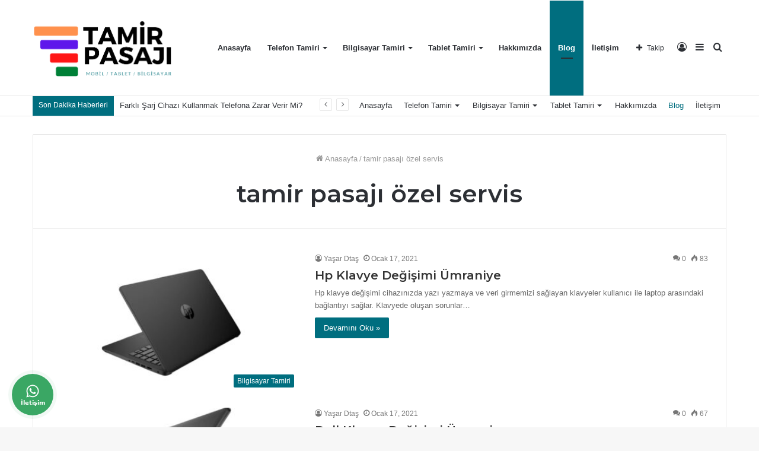

--- FILE ---
content_type: text/html; charset=UTF-8
request_url: https://tamirpasaji.com/tag/tamir-pasaji-ozel-servis/
body_size: 19284
content:
<!DOCTYPE html>
<html lang="tr" class="" data-skin="light">
<head>
	<meta charset="UTF-8" />
	<link rel="profile" href="http://gmpg.org/xfn/11" />
	<meta name='robots' content='index, follow, max-image-preview:large, max-snippet:-1, max-video-preview:-1' />
	<style>img:is([sizes="auto" i], [sizes^="auto," i]) { contain-intrinsic-size: 3000px 1500px }</style>
	
	<!-- This site is optimized with the Yoast SEO plugin v24.3 - https://yoast.com/wordpress/plugins/seo/ -->
	<title>tamir pasajı özel servis arşivleri | Tamir Pasajı</title><link rel="stylesheet" href="https://tamirpasaji.com/wp-content/cache/min/1/6543189fae83f4be3f289eb48475c0f2.css" media="all" data-minify="1" />
	<link rel="canonical" href="https://tamirpasaji.com/tag/tamir-pasaji-ozel-servis/" />
	<meta property="og:locale" content="tr_TR" />
	<meta property="og:type" content="article" />
	<meta property="og:title" content="tamir pasajı özel servis arşivleri | Tamir Pasajı" />
	<meta property="og:url" content="https://tamirpasaji.com/tag/tamir-pasaji-ozel-servis/" />
	<meta property="og:site_name" content="Tamir Pasajı" />
	<meta name="twitter:card" content="summary_large_image" />
	<script type="application/ld+json" class="yoast-schema-graph">{"@context":"https://schema.org","@graph":[{"@type":"CollectionPage","@id":"https://tamirpasaji.com/tag/tamir-pasaji-ozel-servis/","url":"https://tamirpasaji.com/tag/tamir-pasaji-ozel-servis/","name":"tamir pasajı özel servis arşivleri | Tamir Pasajı","isPartOf":{"@id":"https://tamirpasaji.com/#website"},"primaryImageOfPage":{"@id":"https://tamirpasaji.com/tag/tamir-pasaji-ozel-servis/#primaryimage"},"image":{"@id":"https://tamirpasaji.com/tag/tamir-pasaji-ozel-servis/#primaryimage"},"thumbnailUrl":"https://tamirpasaji.com/wp-content/uploads/2021/01/img52-2.jpg","breadcrumb":{"@id":"https://tamirpasaji.com/tag/tamir-pasaji-ozel-servis/#breadcrumb"},"inLanguage":"tr"},{"@type":"ImageObject","inLanguage":"tr","@id":"https://tamirpasaji.com/tag/tamir-pasaji-ozel-servis/#primaryimage","url":"https://tamirpasaji.com/wp-content/uploads/2021/01/img52-2.jpg","contentUrl":"https://tamirpasaji.com/wp-content/uploads/2021/01/img52-2.jpg","width":1926,"height":1993,"caption":"hp laptop klavye değişimi"},{"@type":"BreadcrumbList","@id":"https://tamirpasaji.com/tag/tamir-pasaji-ozel-servis/#breadcrumb","itemListElement":[{"@type":"ListItem","position":1,"name":"Ana sayfa","item":"https://tamirpasaji.com/"},{"@type":"ListItem","position":2,"name":"tamir pasajı özel servis"}]},{"@type":"WebSite","@id":"https://tamirpasaji.com/#website","url":"https://tamirpasaji.com/","name":"Tamir Pasajı","description":"Telefon Tablet  ve Bilgisayar Tamiri","publisher":{"@id":"https://tamirpasaji.com/#organization"},"potentialAction":[{"@type":"SearchAction","target":{"@type":"EntryPoint","urlTemplate":"https://tamirpasaji.com/?s={search_term_string}"},"query-input":{"@type":"PropertyValueSpecification","valueRequired":true,"valueName":"search_term_string"}}],"inLanguage":"tr"},{"@type":"Organization","@id":"https://tamirpasaji.com/#organization","name":"Tamir Pasajı","url":"https://tamirpasaji.com/","logo":{"@type":"ImageObject","inLanguage":"tr","@id":"https://tamirpasaji.com/#/schema/logo/image/","url":"https://tamirpasaji.com/wp-content/uploads/2020/12/tamir_pasaji__1_-removebg-preview.png","contentUrl":"https://tamirpasaji.com/wp-content/uploads/2020/12/tamir_pasaji__1_-removebg-preview.png","width":473,"height":213,"caption":"Tamir Pasajı"},"image":{"@id":"https://tamirpasaji.com/#/schema/logo/image/"}}]}</script>
	<!-- / Yoast SEO plugin. -->


<link rel='dns-prefetch' href='//www.googletagmanager.com' />
<link href='https://fonts.gstatic.com' crossorigin rel='preconnect' />
<link rel="alternate" type="application/rss+xml" title="Tamir Pasajı &raquo; akışı" href="https://tamirpasaji.com/feed/" />
<link rel="alternate" type="application/rss+xml" title="Tamir Pasajı &raquo; yorum akışı" href="https://tamirpasaji.com/comments/feed/" />
<link rel="alternate" type="application/rss+xml" title="Tamir Pasajı &raquo; tamir pasajı özel servis etiket akışı" href="https://tamirpasaji.com/tag/tamir-pasaji-ozel-servis/feed/" />
<style id='wp-emoji-styles-inline-css' type='text/css'>

	img.wp-smiley, img.emoji {
		display: inline !important;
		border: none !important;
		box-shadow: none !important;
		height: 1em !important;
		width: 1em !important;
		margin: 0 0.07em !important;
		vertical-align: -0.1em !important;
		background: none !important;
		padding: 0 !important;
	}
</style>

<style id='wp-block-library-theme-inline-css' type='text/css'>
.wp-block-audio :where(figcaption){color:#555;font-size:13px;text-align:center}.is-dark-theme .wp-block-audio :where(figcaption){color:#ffffffa6}.wp-block-audio{margin:0 0 1em}.wp-block-code{border:1px solid #ccc;border-radius:4px;font-family:Menlo,Consolas,monaco,monospace;padding:.8em 1em}.wp-block-embed :where(figcaption){color:#555;font-size:13px;text-align:center}.is-dark-theme .wp-block-embed :where(figcaption){color:#ffffffa6}.wp-block-embed{margin:0 0 1em}.blocks-gallery-caption{color:#555;font-size:13px;text-align:center}.is-dark-theme .blocks-gallery-caption{color:#ffffffa6}:root :where(.wp-block-image figcaption){color:#555;font-size:13px;text-align:center}.is-dark-theme :root :where(.wp-block-image figcaption){color:#ffffffa6}.wp-block-image{margin:0 0 1em}.wp-block-pullquote{border-bottom:4px solid;border-top:4px solid;color:currentColor;margin-bottom:1.75em}.wp-block-pullquote cite,.wp-block-pullquote footer,.wp-block-pullquote__citation{color:currentColor;font-size:.8125em;font-style:normal;text-transform:uppercase}.wp-block-quote{border-left:.25em solid;margin:0 0 1.75em;padding-left:1em}.wp-block-quote cite,.wp-block-quote footer{color:currentColor;font-size:.8125em;font-style:normal;position:relative}.wp-block-quote:where(.has-text-align-right){border-left:none;border-right:.25em solid;padding-left:0;padding-right:1em}.wp-block-quote:where(.has-text-align-center){border:none;padding-left:0}.wp-block-quote.is-large,.wp-block-quote.is-style-large,.wp-block-quote:where(.is-style-plain){border:none}.wp-block-search .wp-block-search__label{font-weight:700}.wp-block-search__button{border:1px solid #ccc;padding:.375em .625em}:where(.wp-block-group.has-background){padding:1.25em 2.375em}.wp-block-separator.has-css-opacity{opacity:.4}.wp-block-separator{border:none;border-bottom:2px solid;margin-left:auto;margin-right:auto}.wp-block-separator.has-alpha-channel-opacity{opacity:1}.wp-block-separator:not(.is-style-wide):not(.is-style-dots){width:100px}.wp-block-separator.has-background:not(.is-style-dots){border-bottom:none;height:1px}.wp-block-separator.has-background:not(.is-style-wide):not(.is-style-dots){height:2px}.wp-block-table{margin:0 0 1em}.wp-block-table td,.wp-block-table th{word-break:normal}.wp-block-table :where(figcaption){color:#555;font-size:13px;text-align:center}.is-dark-theme .wp-block-table :where(figcaption){color:#ffffffa6}.wp-block-video :where(figcaption){color:#555;font-size:13px;text-align:center}.is-dark-theme .wp-block-video :where(figcaption){color:#ffffffa6}.wp-block-video{margin:0 0 1em}:root :where(.wp-block-template-part.has-background){margin-bottom:0;margin-top:0;padding:1.25em 2.375em}
</style>
<style id='classic-theme-styles-inline-css' type='text/css'>
/*! This file is auto-generated */
.wp-block-button__link{color:#fff;background-color:#32373c;border-radius:9999px;box-shadow:none;text-decoration:none;padding:calc(.667em + 2px) calc(1.333em + 2px);font-size:1.125em}.wp-block-file__button{background:#32373c;color:#fff;text-decoration:none}
</style>
<style id='global-styles-inline-css' type='text/css'>
:root{--wp--preset--aspect-ratio--square: 1;--wp--preset--aspect-ratio--4-3: 4/3;--wp--preset--aspect-ratio--3-4: 3/4;--wp--preset--aspect-ratio--3-2: 3/2;--wp--preset--aspect-ratio--2-3: 2/3;--wp--preset--aspect-ratio--16-9: 16/9;--wp--preset--aspect-ratio--9-16: 9/16;--wp--preset--color--black: #000000;--wp--preset--color--cyan-bluish-gray: #abb8c3;--wp--preset--color--white: #ffffff;--wp--preset--color--pale-pink: #f78da7;--wp--preset--color--vivid-red: #cf2e2e;--wp--preset--color--luminous-vivid-orange: #ff6900;--wp--preset--color--luminous-vivid-amber: #fcb900;--wp--preset--color--light-green-cyan: #7bdcb5;--wp--preset--color--vivid-green-cyan: #00d084;--wp--preset--color--pale-cyan-blue: #8ed1fc;--wp--preset--color--vivid-cyan-blue: #0693e3;--wp--preset--color--vivid-purple: #9b51e0;--wp--preset--gradient--vivid-cyan-blue-to-vivid-purple: linear-gradient(135deg,rgba(6,147,227,1) 0%,rgb(155,81,224) 100%);--wp--preset--gradient--light-green-cyan-to-vivid-green-cyan: linear-gradient(135deg,rgb(122,220,180) 0%,rgb(0,208,130) 100%);--wp--preset--gradient--luminous-vivid-amber-to-luminous-vivid-orange: linear-gradient(135deg,rgba(252,185,0,1) 0%,rgba(255,105,0,1) 100%);--wp--preset--gradient--luminous-vivid-orange-to-vivid-red: linear-gradient(135deg,rgba(255,105,0,1) 0%,rgb(207,46,46) 100%);--wp--preset--gradient--very-light-gray-to-cyan-bluish-gray: linear-gradient(135deg,rgb(238,238,238) 0%,rgb(169,184,195) 100%);--wp--preset--gradient--cool-to-warm-spectrum: linear-gradient(135deg,rgb(74,234,220) 0%,rgb(151,120,209) 20%,rgb(207,42,186) 40%,rgb(238,44,130) 60%,rgb(251,105,98) 80%,rgb(254,248,76) 100%);--wp--preset--gradient--blush-light-purple: linear-gradient(135deg,rgb(255,206,236) 0%,rgb(152,150,240) 100%);--wp--preset--gradient--blush-bordeaux: linear-gradient(135deg,rgb(254,205,165) 0%,rgb(254,45,45) 50%,rgb(107,0,62) 100%);--wp--preset--gradient--luminous-dusk: linear-gradient(135deg,rgb(255,203,112) 0%,rgb(199,81,192) 50%,rgb(65,88,208) 100%);--wp--preset--gradient--pale-ocean: linear-gradient(135deg,rgb(255,245,203) 0%,rgb(182,227,212) 50%,rgb(51,167,181) 100%);--wp--preset--gradient--electric-grass: linear-gradient(135deg,rgb(202,248,128) 0%,rgb(113,206,126) 100%);--wp--preset--gradient--midnight: linear-gradient(135deg,rgb(2,3,129) 0%,rgb(40,116,252) 100%);--wp--preset--font-size--small: 13px;--wp--preset--font-size--medium: 20px;--wp--preset--font-size--large: 36px;--wp--preset--font-size--x-large: 42px;--wp--preset--spacing--20: 0.44rem;--wp--preset--spacing--30: 0.67rem;--wp--preset--spacing--40: 1rem;--wp--preset--spacing--50: 1.5rem;--wp--preset--spacing--60: 2.25rem;--wp--preset--spacing--70: 3.38rem;--wp--preset--spacing--80: 5.06rem;--wp--preset--shadow--natural: 6px 6px 9px rgba(0, 0, 0, 0.2);--wp--preset--shadow--deep: 12px 12px 50px rgba(0, 0, 0, 0.4);--wp--preset--shadow--sharp: 6px 6px 0px rgba(0, 0, 0, 0.2);--wp--preset--shadow--outlined: 6px 6px 0px -3px rgba(255, 255, 255, 1), 6px 6px rgba(0, 0, 0, 1);--wp--preset--shadow--crisp: 6px 6px 0px rgba(0, 0, 0, 1);}:where(.is-layout-flex){gap: 0.5em;}:where(.is-layout-grid){gap: 0.5em;}body .is-layout-flex{display: flex;}.is-layout-flex{flex-wrap: wrap;align-items: center;}.is-layout-flex > :is(*, div){margin: 0;}body .is-layout-grid{display: grid;}.is-layout-grid > :is(*, div){margin: 0;}:where(.wp-block-columns.is-layout-flex){gap: 2em;}:where(.wp-block-columns.is-layout-grid){gap: 2em;}:where(.wp-block-post-template.is-layout-flex){gap: 1.25em;}:where(.wp-block-post-template.is-layout-grid){gap: 1.25em;}.has-black-color{color: var(--wp--preset--color--black) !important;}.has-cyan-bluish-gray-color{color: var(--wp--preset--color--cyan-bluish-gray) !important;}.has-white-color{color: var(--wp--preset--color--white) !important;}.has-pale-pink-color{color: var(--wp--preset--color--pale-pink) !important;}.has-vivid-red-color{color: var(--wp--preset--color--vivid-red) !important;}.has-luminous-vivid-orange-color{color: var(--wp--preset--color--luminous-vivid-orange) !important;}.has-luminous-vivid-amber-color{color: var(--wp--preset--color--luminous-vivid-amber) !important;}.has-light-green-cyan-color{color: var(--wp--preset--color--light-green-cyan) !important;}.has-vivid-green-cyan-color{color: var(--wp--preset--color--vivid-green-cyan) !important;}.has-pale-cyan-blue-color{color: var(--wp--preset--color--pale-cyan-blue) !important;}.has-vivid-cyan-blue-color{color: var(--wp--preset--color--vivid-cyan-blue) !important;}.has-vivid-purple-color{color: var(--wp--preset--color--vivid-purple) !important;}.has-black-background-color{background-color: var(--wp--preset--color--black) !important;}.has-cyan-bluish-gray-background-color{background-color: var(--wp--preset--color--cyan-bluish-gray) !important;}.has-white-background-color{background-color: var(--wp--preset--color--white) !important;}.has-pale-pink-background-color{background-color: var(--wp--preset--color--pale-pink) !important;}.has-vivid-red-background-color{background-color: var(--wp--preset--color--vivid-red) !important;}.has-luminous-vivid-orange-background-color{background-color: var(--wp--preset--color--luminous-vivid-orange) !important;}.has-luminous-vivid-amber-background-color{background-color: var(--wp--preset--color--luminous-vivid-amber) !important;}.has-light-green-cyan-background-color{background-color: var(--wp--preset--color--light-green-cyan) !important;}.has-vivid-green-cyan-background-color{background-color: var(--wp--preset--color--vivid-green-cyan) !important;}.has-pale-cyan-blue-background-color{background-color: var(--wp--preset--color--pale-cyan-blue) !important;}.has-vivid-cyan-blue-background-color{background-color: var(--wp--preset--color--vivid-cyan-blue) !important;}.has-vivid-purple-background-color{background-color: var(--wp--preset--color--vivid-purple) !important;}.has-black-border-color{border-color: var(--wp--preset--color--black) !important;}.has-cyan-bluish-gray-border-color{border-color: var(--wp--preset--color--cyan-bluish-gray) !important;}.has-white-border-color{border-color: var(--wp--preset--color--white) !important;}.has-pale-pink-border-color{border-color: var(--wp--preset--color--pale-pink) !important;}.has-vivid-red-border-color{border-color: var(--wp--preset--color--vivid-red) !important;}.has-luminous-vivid-orange-border-color{border-color: var(--wp--preset--color--luminous-vivid-orange) !important;}.has-luminous-vivid-amber-border-color{border-color: var(--wp--preset--color--luminous-vivid-amber) !important;}.has-light-green-cyan-border-color{border-color: var(--wp--preset--color--light-green-cyan) !important;}.has-vivid-green-cyan-border-color{border-color: var(--wp--preset--color--vivid-green-cyan) !important;}.has-pale-cyan-blue-border-color{border-color: var(--wp--preset--color--pale-cyan-blue) !important;}.has-vivid-cyan-blue-border-color{border-color: var(--wp--preset--color--vivid-cyan-blue) !important;}.has-vivid-purple-border-color{border-color: var(--wp--preset--color--vivid-purple) !important;}.has-vivid-cyan-blue-to-vivid-purple-gradient-background{background: var(--wp--preset--gradient--vivid-cyan-blue-to-vivid-purple) !important;}.has-light-green-cyan-to-vivid-green-cyan-gradient-background{background: var(--wp--preset--gradient--light-green-cyan-to-vivid-green-cyan) !important;}.has-luminous-vivid-amber-to-luminous-vivid-orange-gradient-background{background: var(--wp--preset--gradient--luminous-vivid-amber-to-luminous-vivid-orange) !important;}.has-luminous-vivid-orange-to-vivid-red-gradient-background{background: var(--wp--preset--gradient--luminous-vivid-orange-to-vivid-red) !important;}.has-very-light-gray-to-cyan-bluish-gray-gradient-background{background: var(--wp--preset--gradient--very-light-gray-to-cyan-bluish-gray) !important;}.has-cool-to-warm-spectrum-gradient-background{background: var(--wp--preset--gradient--cool-to-warm-spectrum) !important;}.has-blush-light-purple-gradient-background{background: var(--wp--preset--gradient--blush-light-purple) !important;}.has-blush-bordeaux-gradient-background{background: var(--wp--preset--gradient--blush-bordeaux) !important;}.has-luminous-dusk-gradient-background{background: var(--wp--preset--gradient--luminous-dusk) !important;}.has-pale-ocean-gradient-background{background: var(--wp--preset--gradient--pale-ocean) !important;}.has-electric-grass-gradient-background{background: var(--wp--preset--gradient--electric-grass) !important;}.has-midnight-gradient-background{background: var(--wp--preset--gradient--midnight) !important;}.has-small-font-size{font-size: var(--wp--preset--font-size--small) !important;}.has-medium-font-size{font-size: var(--wp--preset--font-size--medium) !important;}.has-large-font-size{font-size: var(--wp--preset--font-size--large) !important;}.has-x-large-font-size{font-size: var(--wp--preset--font-size--x-large) !important;}
:where(.wp-block-post-template.is-layout-flex){gap: 1.25em;}:where(.wp-block-post-template.is-layout-grid){gap: 1.25em;}
:where(.wp-block-columns.is-layout-flex){gap: 2em;}:where(.wp-block-columns.is-layout-grid){gap: 2em;}
:root :where(.wp-block-pullquote){font-size: 1.5em;line-height: 1.6;}
</style>







<style id='tie-theme-child-css-inline-css' type='text/css'>
.wf-active .logo-text,.wf-active h1,.wf-active h2,.wf-active h3,.wf-active h4,.wf-active h5,.wf-active h6,.wf-active .the-subtitle{font-family: 'Montserrat';}.brand-title,a:hover,.tie-popup-search-submit,#logo.text-logo a,.theme-header nav .components #search-submit:hover,.theme-header .header-nav .components > li:hover > a,.theme-header .header-nav .components li a:hover,.main-menu ul.cats-vertical li a.is-active,.main-menu ul.cats-vertical li a:hover,.main-nav li.mega-menu .post-meta a:hover,.main-nav li.mega-menu .post-box-title a:hover,.search-in-main-nav.autocomplete-suggestions a:hover,#main-nav .menu ul li:hover > a,#main-nav .menu ul li.current-menu-item:not(.mega-link-column) > a,.top-nav .menu li:hover > a,.top-nav .menu > .tie-current-menu > a,.search-in-top-nav.autocomplete-suggestions .post-title a:hover,div.mag-box .mag-box-options .mag-box-filter-links a.active,.mag-box-filter-links .flexMenu-viewMore:hover > a,.stars-rating-active,body .tabs.tabs .active > a,.video-play-icon,.spinner-circle:after,#go-to-content:hover,.comment-list .comment-author .fn,.commentlist .comment-author .fn,blockquote::before,blockquote cite,blockquote.quote-simple p,.multiple-post-pages a:hover,#story-index li .is-current,.latest-tweets-widget .twitter-icon-wrap span,.wide-slider-nav-wrapper .slide,.wide-next-prev-slider-wrapper .tie-slider-nav li:hover span,.review-final-score h3,#mobile-menu-icon:hover .menu-text,.entry a,.entry .post-bottom-meta a:hover,.comment-list .comment-content a,q a,blockquote a,.widget.tie-weather-widget .icon-basecloud-bg:after,.site-footer a:hover,.site-footer .stars-rating-active,.site-footer .twitter-icon-wrap span,.site-info a:hover{color: #006e7f;}#instagram-link a:hover{color: #006e7f !important;border-color: #006e7f !important;}[type='submit'],.button,.generic-button a,.generic-button button,.theme-header .header-nav .comp-sub-menu a.button.guest-btn:hover,.theme-header .header-nav .comp-sub-menu a.checkout-button,nav.main-nav .menu > li.tie-current-menu > a,nav.main-nav .menu > li:hover > a,.main-menu .mega-links-head:after,.main-nav .mega-menu.mega-cat .cats-horizontal li a.is-active,#mobile-menu-icon:hover .nav-icon,#mobile-menu-icon:hover .nav-icon:before,#mobile-menu-icon:hover .nav-icon:after,.search-in-main-nav.autocomplete-suggestions a.button,.search-in-top-nav.autocomplete-suggestions a.button,.spinner > div,.post-cat,.pages-numbers li.current span,.multiple-post-pages > span,#tie-wrapper .mejs-container .mejs-controls,.mag-box-filter-links a:hover,.slider-arrow-nav a:not(.pagination-disabled):hover,.comment-list .reply a:hover,.commentlist .reply a:hover,#reading-position-indicator,#story-index-icon,.videos-block .playlist-title,.review-percentage .review-item span span,.tie-slick-dots li.slick-active button,.tie-slick-dots li button:hover,.digital-rating-static,.timeline-widget li a:hover .date:before,#wp-calendar #today,.posts-list-counter li:before,.cat-counter a + span,.tie-slider-nav li span:hover,.fullwidth-area .widget_tag_cloud .tagcloud a:hover,.magazine2:not(.block-head-4) .dark-widgetized-area ul.tabs a:hover,.magazine2:not(.block-head-4) .dark-widgetized-area ul.tabs .active a,.magazine1 .dark-widgetized-area ul.tabs a:hover,.magazine1 .dark-widgetized-area ul.tabs .active a,.block-head-4.magazine2 .dark-widgetized-area .tabs.tabs .active a,.block-head-4.magazine2 .dark-widgetized-area .tabs > .active a:before,.block-head-4.magazine2 .dark-widgetized-area .tabs > .active a:after,.demo_store,.demo #logo:after,.demo #sticky-logo:after,.widget.tie-weather-widget,span.video-close-btn:hover,#go-to-top,.latest-tweets-widget .slider-links .button:not(:hover){background-color: #006e7f;color: #FFFFFF;}.tie-weather-widget .widget-title .the-subtitle,.block-head-4.magazine2 #footer .tabs .active a:hover{color: #FFFFFF;}pre,code,.pages-numbers li.current span,.theme-header .header-nav .comp-sub-menu a.button.guest-btn:hover,.multiple-post-pages > span,.post-content-slideshow .tie-slider-nav li span:hover,#tie-body .tie-slider-nav li > span:hover,.slider-arrow-nav a:not(.pagination-disabled):hover,.main-nav .mega-menu.mega-cat .cats-horizontal li a.is-active,.main-nav .mega-menu.mega-cat .cats-horizontal li a:hover,.main-menu .menu > li > .menu-sub-content{border-color: #006e7f;}.main-menu .menu > li.tie-current-menu{border-bottom-color: #006e7f;}.top-nav .menu li.tie-current-menu > a:before,.top-nav .menu li.menu-item-has-children:hover > a:before{border-top-color: #006e7f;}.main-nav .main-menu .menu > li.tie-current-menu > a:before,.main-nav .main-menu .menu > li:hover > a:before{border-top-color: #FFFFFF;}header.main-nav-light .main-nav .menu-item-has-children li:hover > a:before,header.main-nav-light .main-nav .mega-menu li:hover > a:before{border-left-color: #006e7f;}.rtl header.main-nav-light .main-nav .menu-item-has-children li:hover > a:before,.rtl header.main-nav-light .main-nav .mega-menu li:hover > a:before{border-right-color: #006e7f;border-left-color: transparent;}.top-nav ul.menu li .menu-item-has-children:hover > a:before{border-top-color: transparent;border-left-color: #006e7f;}.rtl .top-nav ul.menu li .menu-item-has-children:hover > a:before{border-left-color: transparent;border-right-color: #006e7f;}#footer-widgets-container{border-top: 8px solid #006e7f;-webkit-box-shadow: 0 -5px 0 rgba(0,0,0,0.07); -moz-box-shadow: 0 -8px 0 rgba(0,0,0,0.07); box-shadow: 0 -8px 0 rgba(0,0,0,0.07);}::-moz-selection{background-color: #006e7f;color: #FFFFFF;}::selection{background-color: #006e7f;color: #FFFFFF;}circle.circle_bar{stroke: #006e7f;}#reading-position-indicator{box-shadow: 0 0 10px rgba( 0,110,127,0.7);}#logo.text-logo a:hover,.entry a:hover,.comment-list .comment-content a:hover,.block-head-4.magazine2 .site-footer .tabs li a:hover,q a:hover,blockquote a:hover{color: #003c4d;}.button:hover,input[type='submit']:hover,.generic-button a:hover,.generic-button button:hover,a.post-cat:hover,.site-footer .button:hover,.site-footer [type='submit']:hover,.search-in-main-nav.autocomplete-suggestions a.button:hover,.search-in-top-nav.autocomplete-suggestions a.button:hover,.theme-header .header-nav .comp-sub-menu a.checkout-button:hover{background-color: #003c4d;color: #FFFFFF;}.theme-header .header-nav .comp-sub-menu a.checkout-button:not(:hover),.entry a.button{color: #FFFFFF;}#story-index.is-compact .story-index-content{background-color: #006e7f;}#story-index.is-compact .story-index-content a,#story-index.is-compact .story-index-content .is-current{color: #FFFFFF;}#tie-body .mag-box-title h3 a,#tie-body .block-more-button{color: #006e7f;}#tie-body .mag-box-title h3 a:hover,#tie-body .block-more-button:hover{color: #003c4d;}#tie-body .mag-box-title{color: #006e7f;}#tie-body .mag-box-title:before{border-top-color: #006e7f;}#tie-body .mag-box-title:after,#tie-body #footer .widget-title:after{background-color: #006e7f;}.brand-title,a:hover,.tie-popup-search-submit,#logo.text-logo a,.theme-header nav .components #search-submit:hover,.theme-header .header-nav .components > li:hover > a,.theme-header .header-nav .components li a:hover,.main-menu ul.cats-vertical li a.is-active,.main-menu ul.cats-vertical li a:hover,.main-nav li.mega-menu .post-meta a:hover,.main-nav li.mega-menu .post-box-title a:hover,.search-in-main-nav.autocomplete-suggestions a:hover,#main-nav .menu ul li:hover > a,#main-nav .menu ul li.current-menu-item:not(.mega-link-column) > a,.top-nav .menu li:hover > a,.top-nav .menu > .tie-current-menu > a,.search-in-top-nav.autocomplete-suggestions .post-title a:hover,div.mag-box .mag-box-options .mag-box-filter-links a.active,.mag-box-filter-links .flexMenu-viewMore:hover > a,.stars-rating-active,body .tabs.tabs .active > a,.video-play-icon,.spinner-circle:after,#go-to-content:hover,.comment-list .comment-author .fn,.commentlist .comment-author .fn,blockquote::before,blockquote cite,blockquote.quote-simple p,.multiple-post-pages a:hover,#story-index li .is-current,.latest-tweets-widget .twitter-icon-wrap span,.wide-slider-nav-wrapper .slide,.wide-next-prev-slider-wrapper .tie-slider-nav li:hover span,.review-final-score h3,#mobile-menu-icon:hover .menu-text,.entry a,.entry .post-bottom-meta a:hover,.comment-list .comment-content a,q a,blockquote a,.widget.tie-weather-widget .icon-basecloud-bg:after,.site-footer a:hover,.site-footer .stars-rating-active,.site-footer .twitter-icon-wrap span,.site-info a:hover{color: #006e7f;}#instagram-link a:hover{color: #006e7f !important;border-color: #006e7f !important;}[type='submit'],.button,.generic-button a,.generic-button button,.theme-header .header-nav .comp-sub-menu a.button.guest-btn:hover,.theme-header .header-nav .comp-sub-menu a.checkout-button,nav.main-nav .menu > li.tie-current-menu > a,nav.main-nav .menu > li:hover > a,.main-menu .mega-links-head:after,.main-nav .mega-menu.mega-cat .cats-horizontal li a.is-active,#mobile-menu-icon:hover .nav-icon,#mobile-menu-icon:hover .nav-icon:before,#mobile-menu-icon:hover .nav-icon:after,.search-in-main-nav.autocomplete-suggestions a.button,.search-in-top-nav.autocomplete-suggestions a.button,.spinner > div,.post-cat,.pages-numbers li.current span,.multiple-post-pages > span,#tie-wrapper .mejs-container .mejs-controls,.mag-box-filter-links a:hover,.slider-arrow-nav a:not(.pagination-disabled):hover,.comment-list .reply a:hover,.commentlist .reply a:hover,#reading-position-indicator,#story-index-icon,.videos-block .playlist-title,.review-percentage .review-item span span,.tie-slick-dots li.slick-active button,.tie-slick-dots li button:hover,.digital-rating-static,.timeline-widget li a:hover .date:before,#wp-calendar #today,.posts-list-counter li:before,.cat-counter a + span,.tie-slider-nav li span:hover,.fullwidth-area .widget_tag_cloud .tagcloud a:hover,.magazine2:not(.block-head-4) .dark-widgetized-area ul.tabs a:hover,.magazine2:not(.block-head-4) .dark-widgetized-area ul.tabs .active a,.magazine1 .dark-widgetized-area ul.tabs a:hover,.magazine1 .dark-widgetized-area ul.tabs .active a,.block-head-4.magazine2 .dark-widgetized-area .tabs.tabs .active a,.block-head-4.magazine2 .dark-widgetized-area .tabs > .active a:before,.block-head-4.magazine2 .dark-widgetized-area .tabs > .active a:after,.demo_store,.demo #logo:after,.demo #sticky-logo:after,.widget.tie-weather-widget,span.video-close-btn:hover,#go-to-top,.latest-tweets-widget .slider-links .button:not(:hover){background-color: #006e7f;color: #FFFFFF;}.tie-weather-widget .widget-title .the-subtitle,.block-head-4.magazine2 #footer .tabs .active a:hover{color: #FFFFFF;}pre,code,.pages-numbers li.current span,.theme-header .header-nav .comp-sub-menu a.button.guest-btn:hover,.multiple-post-pages > span,.post-content-slideshow .tie-slider-nav li span:hover,#tie-body .tie-slider-nav li > span:hover,.slider-arrow-nav a:not(.pagination-disabled):hover,.main-nav .mega-menu.mega-cat .cats-horizontal li a.is-active,.main-nav .mega-menu.mega-cat .cats-horizontal li a:hover,.main-menu .menu > li > .menu-sub-content{border-color: #006e7f;}.main-menu .menu > li.tie-current-menu{border-bottom-color: #006e7f;}.top-nav .menu li.tie-current-menu > a:before,.top-nav .menu li.menu-item-has-children:hover > a:before{border-top-color: #006e7f;}.main-nav .main-menu .menu > li.tie-current-menu > a:before,.main-nav .main-menu .menu > li:hover > a:before{border-top-color: #FFFFFF;}header.main-nav-light .main-nav .menu-item-has-children li:hover > a:before,header.main-nav-light .main-nav .mega-menu li:hover > a:before{border-left-color: #006e7f;}.rtl header.main-nav-light .main-nav .menu-item-has-children li:hover > a:before,.rtl header.main-nav-light .main-nav .mega-menu li:hover > a:before{border-right-color: #006e7f;border-left-color: transparent;}.top-nav ul.menu li .menu-item-has-children:hover > a:before{border-top-color: transparent;border-left-color: #006e7f;}.rtl .top-nav ul.menu li .menu-item-has-children:hover > a:before{border-left-color: transparent;border-right-color: #006e7f;}#footer-widgets-container{border-top: 8px solid #006e7f;-webkit-box-shadow: 0 -5px 0 rgba(0,0,0,0.07); -moz-box-shadow: 0 -8px 0 rgba(0,0,0,0.07); box-shadow: 0 -8px 0 rgba(0,0,0,0.07);}::-moz-selection{background-color: #006e7f;color: #FFFFFF;}::selection{background-color: #006e7f;color: #FFFFFF;}circle.circle_bar{stroke: #006e7f;}#reading-position-indicator{box-shadow: 0 0 10px rgba( 0,110,127,0.7);}#logo.text-logo a:hover,.entry a:hover,.comment-list .comment-content a:hover,.block-head-4.magazine2 .site-footer .tabs li a:hover,q a:hover,blockquote a:hover{color: #003c4d;}.button:hover,input[type='submit']:hover,.generic-button a:hover,.generic-button button:hover,a.post-cat:hover,.site-footer .button:hover,.site-footer [type='submit']:hover,.search-in-main-nav.autocomplete-suggestions a.button:hover,.search-in-top-nav.autocomplete-suggestions a.button:hover,.theme-header .header-nav .comp-sub-menu a.checkout-button:hover{background-color: #003c4d;color: #FFFFFF;}.theme-header .header-nav .comp-sub-menu a.checkout-button:not(:hover),.entry a.button{color: #FFFFFF;}#story-index.is-compact .story-index-content{background-color: #006e7f;}#story-index.is-compact .story-index-content a,#story-index.is-compact .story-index-content .is-current{color: #FFFFFF;}#tie-body .mag-box-title h3 a,#tie-body .block-more-button{color: #006e7f;}#tie-body .mag-box-title h3 a:hover,#tie-body .block-more-button:hover{color: #003c4d;}#tie-body .mag-box-title{color: #006e7f;}#tie-body .mag-box-title:before{border-top-color: #006e7f;}#tie-body .mag-box-title:after,#tie-body #footer .widget-title:after{background-color: #006e7f;}#top-nav .breaking-title{color: #FFFFFF;}#top-nav .breaking-title:before{background-color: #006e7f;}#top-nav .breaking-news-nav li:hover{background-color: #006e7f;border-color: #006e7f;}.social-icons-item .custom-link-1-social-icon{background-color: #35d64a !important;}.social-icons-item .custom-link-1-social-icon span{color: #35d64a;}.tie-cat-2,.tie-cat-item-2 > span{background-color:#e67e22 !important;color:#FFFFFF !important;}.tie-cat-2:after{border-top-color:#e67e22 !important;}.tie-cat-2:hover{background-color:#c86004 !important;}.tie-cat-2:hover:after{border-top-color:#c86004 !important;}.tie-cat-10,.tie-cat-item-10 > span{background-color:#2ecc71 !important;color:#FFFFFF !important;}.tie-cat-10:after{border-top-color:#2ecc71 !important;}.tie-cat-10:hover{background-color:#10ae53 !important;}.tie-cat-10:hover:after{border-top-color:#10ae53 !important;}.tie-cat-15,.tie-cat-item-15 > span{background-color:#9b59b6 !important;color:#FFFFFF !important;}.tie-cat-15:after{border-top-color:#9b59b6 !important;}.tie-cat-15:hover{background-color:#7d3b98 !important;}.tie-cat-15:hover:after{border-top-color:#7d3b98 !important;}.tie-cat-17,.tie-cat-item-17 > span{background-color:#34495e !important;color:#FFFFFF !important;}.tie-cat-17:after{border-top-color:#34495e !important;}.tie-cat-17:hover{background-color:#162b40 !important;}.tie-cat-17:hover:after{border-top-color:#162b40 !important;}.tie-cat-19,.tie-cat-item-19 > span{background-color:#795548 !important;color:#FFFFFF !important;}.tie-cat-19:after{border-top-color:#795548 !important;}.tie-cat-19:hover{background-color:#5b372a !important;}.tie-cat-19:hover:after{border-top-color:#5b372a !important;}.tie-cat-20,.tie-cat-item-20 > span{background-color:#4CAF50 !important;color:#FFFFFF !important;}.tie-cat-20:after{border-top-color:#4CAF50 !important;}.tie-cat-20:hover{background-color:#2e9132 !important;}.tie-cat-20:hover:after{border-top-color:#2e9132 !important;}@media (max-width: 991px){.side-aside.dark-skin{background: #006e7f;background: -webkit-linear-gradient(135deg,#006e7f,#006e7f );background: -moz-linear-gradient(135deg,#006e7f,#006e7f );background: -o-linear-gradient(135deg,#006e7f,#006e7f );background: linear-gradient(135deg,#006e7f,#006e7f );}}
</style>
<style id='rocket-lazyload-inline-css' type='text/css'>
.rll-youtube-player{position:relative;padding-bottom:56.23%;height:0;overflow:hidden;max-width:100%;}.rll-youtube-player iframe{position:absolute;top:0;left:0;width:100%;height:100%;z-index:100;background:0 0}.rll-youtube-player img{bottom:0;display:block;left:0;margin:auto;max-width:100%;width:100%;position:absolute;right:0;top:0;border:none;height:auto;cursor:pointer;-webkit-transition:.4s all;-moz-transition:.4s all;transition:.4s all}.rll-youtube-player img:hover{-webkit-filter:brightness(75%)}.rll-youtube-player .play{height:72px;width:72px;left:50%;top:50%;margin-left:-36px;margin-top:-36px;position:absolute;background:url(https://tamirpasaji.com/wp-content/plugins/wp-rocket/assets/img/youtube.png) no-repeat;cursor:pointer}
</style>



<script type="text/javascript" src="https://tamirpasaji.com/wp-includes/js/jquery/jquery.min.js?ver=3.7.1" id="jquery-core-js"></script>

<!-- Google Analytics snippet added by Site Kit -->
<script data-rocketlazyloadscript='https://www.googletagmanager.com/gtag/js?id=GT-MRL39M' type="text/javascript"  id="google_gtagjs-js" async></script>
<script data-rocketlazyloadscript='[data-uri]' type="text/javascript" id="google_gtagjs-js-after"></script>

<!-- End Google Analytics snippet added by Site Kit -->

<link rel="https://api.w.org/" href="https://tamirpasaji.com/wp-json/" /><link rel="alternate" title="JSON" type="application/json" href="https://tamirpasaji.com/wp-json/wp/v2/tags/192" /><link rel="EditURI" type="application/rsd+xml" title="RSD" href="https://tamirpasaji.com/xmlrpc.php?rsd" />
<meta name="generator" content="WordPress 6.8.3" />
<meta name="generator" content="Site Kit by Google 1.119.0" /><meta http-equiv="X-UA-Compatible" content="IE=edge">
<meta name="theme-color" content="#006e7f" /><meta name="viewport" content="width=device-width, initial-scale=1.0" /><link rel="icon" href="https://tamirpasaji.com/wp-content/uploads/2020/12/tamir_pasaji__2_-removebg-preview-150x150.png" sizes="32x32" />
<link rel="icon" href="https://tamirpasaji.com/wp-content/uploads/2020/12/tamir_pasaji__2_-removebg-preview.png" sizes="192x192" />
<link rel="apple-touch-icon" href="https://tamirpasaji.com/wp-content/uploads/2020/12/tamir_pasaji__2_-removebg-preview.png" />
<meta name="msapplication-TileImage" content="https://tamirpasaji.com/wp-content/uploads/2020/12/tamir_pasaji__2_-removebg-preview.png" />
<noscript><style id="rocket-lazyload-nojs-css">.rll-youtube-player, [data-lazy-src]{display:none !important;}</style></noscript></head>

<body id="tie-body" class="archive tag tag-tamir-pasaji-ozel-servis tag-192 wp-theme-jannah wp-child-theme-jannah-child wrapper-has-shadow block-head-1 magazine1 is-thumb-overlay-disabled is-desktop is-header-layout-1 full-width">



<div class="background-overlay">

	<div id="tie-container" class="site tie-container">

		
		<div id="tie-wrapper">

			
<header id="theme-header" class="theme-header header-layout-1 main-nav-light main-nav-default-light main-nav-below no-stream-item top-nav-active top-nav-light top-nav-default-light top-nav-below top-nav-below-main-nav has-normal-width-logo mobile-header-centered">
	
<div class="main-nav-wrapper">
	<nav id="main-nav" data-skin="search-in-main-nav" class="main-nav header-nav live-search-parent" style="line-height:160px" aria-label="Birincil Menü">
		<div class="container">

			<div class="main-menu-wrapper">

				<div id="mobile-header-components-area_1" class="mobile-header-components"><ul class="components"><li class="mobile-component_menu custom-menu-link"><a href="#" id="mobile-menu-icon" class=""><span class="tie-mobile-menu-icon nav-icon is-layout-1"></span><span class="screen-reader-text">Menü</span></a></li></ul></div>
						<div class="header-layout-1-logo" style="width:235px">
							
		<div id="logo" class="image-logo" >

			
			<a title="Tamir Pasajı" href="https://tamirpasaji.com/">
				
				<picture class="tie-logo-default tie-logo-picture">
					<source class="tie-logo-source-default tie-logo-source" data-lazy-srcset="https://tamirpasaji.com/wp-content/uploads/2020/12/tamir_pasaji__1_-removebg-preview.png">
					<img class="tie-logo-img-default tie-logo-img" src="data:image/svg+xml,%3Csvg%20xmlns='http://www.w3.org/2000/svg'%20viewBox='0%200%20235%20120'%3E%3C/svg%3E" alt="Tamir Pasajı" width="235" height="120" style="max-height:120px; width: auto;" data-lazy-src="https://tamirpasaji.com/wp-content/uploads/2020/12/tamir_pasaji__1_-removebg-preview.png" /><noscript><img class="tie-logo-img-default tie-logo-img" src="https://tamirpasaji.com/wp-content/uploads/2020/12/tamir_pasaji__1_-removebg-preview.png" alt="Tamir Pasajı" width="235" height="120" style="max-height:120px; width: auto;" /></noscript>
				</picture>
						</a>

			
		</div><!-- #logo /-->

								</div>

						<div id="mobile-header-components-area_2" class="mobile-header-components"><ul class="components"><li class="mobile-component_search custom-menu-link">
				<a href="#" class="tie-search-trigger-mobile">
					<span class="tie-icon-search tie-search-icon" aria-hidden="true"></span>
					<span class="screen-reader-text">Arama yap ...</span>
				</a>
			</li></ul></div>
				<div id="menu-components-wrap">

					
					<div class="main-menu main-menu-wrap tie-alignleft">
						<div id="main-nav-menu" class="main-menu header-menu"><ul id="menu-menu" class="menu" role="menubar"><li id="menu-item-1114" class="menu-item menu-item-type-post_type menu-item-object-page menu-item-home menu-item-1114"><a href="https://tamirpasaji.com/">Anasayfa</a></li>
<li id="menu-item-1115" class="menu-item menu-item-type-taxonomy menu-item-object-category menu-item-has-children menu-item-1115"><a href="https://tamirpasaji.com/telefon-tamiri/">Telefon Tamiri</a>
<ul class="sub-menu menu-sub-content">
	<li id="menu-item-1117" class="menu-item menu-item-type-taxonomy menu-item-object-category menu-item-1117"><a href="https://tamirpasaji.com/telefon-tamiri/iphone/">iPhone</a></li>
	<li id="menu-item-1118" class="menu-item menu-item-type-taxonomy menu-item-object-category menu-item-1118"><a href="https://tamirpasaji.com/telefon-tamiri/samsung/">Samsung</a></li>
	<li id="menu-item-1119" class="menu-item menu-item-type-taxonomy menu-item-object-category menu-item-1119"><a href="https://tamirpasaji.com/telefon-tamiri/huawei/">Huawei</a></li>
	<li id="menu-item-1313" class="menu-item menu-item-type-taxonomy menu-item-object-category menu-item-1313"><a href="https://tamirpasaji.com/telefon-tamiri/xiaomi/">Xiaomi</a></li>
</ul>
</li>
<li id="menu-item-1116" class="menu-item menu-item-type-taxonomy menu-item-object-category menu-item-has-children menu-item-1116"><a href="https://tamirpasaji.com/bilgisayar-tamiri/">Bilgisayar Tamiri</a>
<ul class="sub-menu menu-sub-content">
	<li id="menu-item-1208" class="menu-item menu-item-type-taxonomy menu-item-object-category menu-item-1208"><a href="https://tamirpasaji.com/bilgisayar-tamiri/acer/">Acer</a></li>
	<li id="menu-item-1209" class="menu-item menu-item-type-taxonomy menu-item-object-category menu-item-1209"><a href="https://tamirpasaji.com/bilgisayar-tamiri/asus/">Asus</a></li>
	<li id="menu-item-1210" class="menu-item menu-item-type-taxonomy menu-item-object-category menu-item-1210"><a href="https://tamirpasaji.com/bilgisayar-tamiri/casper/">Casper</a></li>
	<li id="menu-item-1211" class="menu-item menu-item-type-taxonomy menu-item-object-category menu-item-1211"><a href="https://tamirpasaji.com/bilgisayar-tamiri/dell/">Dell</a></li>
	<li id="menu-item-1212" class="menu-item menu-item-type-taxonomy menu-item-object-category menu-item-1212"><a href="https://tamirpasaji.com/bilgisayar-tamiri/hp/">HP</a></li>
	<li id="menu-item-1213" class="menu-item menu-item-type-taxonomy menu-item-object-category menu-item-1213"><a href="https://tamirpasaji.com/bilgisayar-tamiri/huawei-bilgisayar-tamiri/">Huawei</a></li>
	<li id="menu-item-1214" class="menu-item menu-item-type-taxonomy menu-item-object-category menu-item-1214"><a href="https://tamirpasaji.com/bilgisayar-tamiri/lenovo/">Lenovo</a></li>
	<li id="menu-item-1215" class="menu-item menu-item-type-taxonomy menu-item-object-category menu-item-1215"><a href="https://tamirpasaji.com/bilgisayar-tamiri/monster/">Monster</a></li>
	<li id="menu-item-1216" class="menu-item menu-item-type-taxonomy menu-item-object-category menu-item-1216"><a href="https://tamirpasaji.com/bilgisayar-tamiri/msi/">MSI</a></li>
	<li id="menu-item-1217" class="menu-item menu-item-type-taxonomy menu-item-object-category menu-item-1217"><a href="https://tamirpasaji.com/bilgisayar-tamiri/samsung-bilgisayar-tamiri/">Samsung</a></li>
	<li id="menu-item-1218" class="menu-item menu-item-type-taxonomy menu-item-object-category menu-item-1218"><a href="https://tamirpasaji.com/bilgisayar-tamiri/toshiba/">Toshiba</a></li>
</ul>
</li>
<li id="menu-item-1144" class="menu-item menu-item-type-taxonomy menu-item-object-category menu-item-has-children menu-item-1144"><a href="https://tamirpasaji.com/tablet-tamiri/">Tablet Tamiri</a>
<ul class="sub-menu menu-sub-content">
	<li id="menu-item-1506" class="menu-item menu-item-type-taxonomy menu-item-object-category menu-item-1506"><a href="https://tamirpasaji.com/tablet-tamiri/ipad-tablet/">iPad</a></li>
	<li id="menu-item-1507" class="menu-item menu-item-type-taxonomy menu-item-object-category menu-item-1507"><a href="https://tamirpasaji.com/tablet-tamiri/samsung-tablet/">Samsung</a></li>
</ul>
</li>
<li id="menu-item-1134" class="menu-item menu-item-type-post_type menu-item-object-page menu-item-1134"><a href="https://tamirpasaji.com/hakkimizda/">Hakkımızda</a></li>
<li id="menu-item-2349" class="menu-item menu-item-type-post_type menu-item-object-page current_page_parent menu-item-2349 tie-current-menu"><a href="https://tamirpasaji.com/blog/">Blog</a></li>
<li id="menu-item-1130" class="menu-item menu-item-type-post_type menu-item-object-page menu-item-1130"><a href="https://tamirpasaji.com/iletisim/">İletişim</a></li>
</ul></div>					</div><!-- .main-menu.tie-alignleft /-->

					<ul class="components">		<li class="search-compact-icon menu-item custom-menu-link">
			<a href="#" class="tie-search-trigger">
				<span class="tie-icon-search tie-search-icon" aria-hidden="true"></span>
				<span class="screen-reader-text">Arama yap ...</span>
			</a>
		</li>
			<li class="side-aside-nav-icon menu-item custom-menu-link">
		<a href="#">
			<span class="tie-icon-navicon" aria-hidden="true"></span>
			<span class="screen-reader-text">Kenar Bölmesi</span>
		</a>
	</li>
	
	
		<li class=" popup-login-icon menu-item custom-menu-link">
			<a href="#" class="lgoin-btn tie-popup-trigger">
				<span class="tie-icon-author" aria-hidden="true"></span>
				<span class="screen-reader-text">Kayıt Ol</span>			</a>
		</li>

					<li class="list-social-icons menu-item custom-menu-link">
			<a href="#" class="follow-btn">
				<span class="tie-icon-plus" aria-hidden="true"></span>
				<span class="follow-text">Takip</span>
			</a>
			<ul class="dropdown-social-icons comp-sub-menu"><li class="social-icons-item"><a class="social-link facebook-social-icon" rel="external noopener nofollow" target="_blank" href="https://www.facebook.com/bilisimmpasaji"><span class="tie-social-icon tie-icon-facebook"></span><span class="social-text">Facebook</span></a></li><li class="social-icons-item"><a class="social-link youtube-social-icon" rel="external noopener nofollow" target="_blank" href="https://www.youtube.com/channel/UC2vOlCiGyHjn7d4gg0TnC4A"><span class="tie-social-icon tie-icon-youtube"></span><span class="social-text">YouTube</span></a></li><li class="social-icons-item"><a class="social-link instagram-social-icon" rel="external noopener nofollow" target="_blank" href="http://www.instagram.com/bilisimpasaji/"><span class="tie-social-icon tie-icon-instagram"></span><span class="social-text">Instagram</span></a></li><li class="social-icons-item"><a class="social-link social-custom-link custom-link-1-social-icon" rel="external noopener nofollow" target="_blank" href="https://www.n11.com/magaza/bilisim-pasaji"><span class="tie-social-icon fas fa-store"></span><span class="social-text">n11.com</span></a></li></ul><!-- #dropdown-social-icons /-->		</li><!-- #list-social-icons /-->
		</ul><!-- Components -->
				</div><!-- #menu-components-wrap /-->
			</div><!-- .main-menu-wrapper /-->
		</div><!-- .container /-->
	</nav><!-- #main-nav /-->
</div><!-- .main-nav-wrapper /-->


<nav id="top-nav"  class="has-breaking-menu top-nav header-nav has-breaking-news" aria-label="İkincil Menü">
	<div class="container">
		<div class="topbar-wrapper">

			
			<div class="tie-alignleft">
				
<div class="breaking controls-is-active">

	<span class="breaking-title">
		<span class="tie-icon-bolt breaking-icon" aria-hidden="true"></span>
		<span class="breaking-title-text">Son Dakika Haberleri</span>
	</span>

	<ul id="breaking-news-in-header" class="breaking-news" data-type="reveal" data-arrows="true">

		
							<li class="news-item">
								<a href="https://tamirpasaji.com/farkli-sarj-cihazi-kullanmak-telefona-zarar-verir-mi/">Farklı Şarj Cihazı Kullanmak Telefona Zarar Verir Mi?</a>
							</li>

							
							<li class="news-item">
								<a href="https://tamirpasaji.com/telefonunuz-yavas-calisiyor/">Telefonunuz Yavaş Çalışıyor</a>
							</li>

							
							<li class="news-item">
								<a href="https://tamirpasaji.com/iphone-kulaklik-modunda-takili-kaldi/">iPhone Kulaklık Modunda Takılı Kaldı</a>
							</li>

							
							<li class="news-item">
								<a href="https://tamirpasaji.com/iphone-goruntulu-konusma-yaparken-sesiniz-gitmiyor/">iPhone Görüntülü Konuşma Yaparken Sesiniz Gitmiyor</a>
							</li>

							
							<li class="news-item">
								<a href="https://tamirpasaji.com/iphone-acma-kapama-tusu-bozuldu/">iPhone Açma Kapama Tuşu Bozuldu</a>
							</li>

							
							<li class="news-item">
								<a href="https://tamirpasaji.com/telefonunuzun-ses-tusu-calismiyor/">Telefonunuzun Ses Tuşu Çalışmıyor</a>
							</li>

							
							<li class="news-item">
								<a href="https://tamirpasaji.com/iphone-pil-omrunu-uzatmanin-yollari/">iPhone Pil Ömrünü Uzatmanın Yolları</a>
							</li>

							
							<li class="news-item">
								<a href="https://tamirpasaji.com/telefonunuzun-depolama-alanini-en-cok-neler-doldurur/">Telefonunuzun Depolama Alanını En Çok Neler Doldurur?</a>
							</li>

							
							<li class="news-item">
								<a href="https://tamirpasaji.com/telefonu-kullanmadigim-halde-sarji-bitiyor/">Telefonu Kullanmadığım Halde Şarjı Bitiyor</a>
							</li>

							
							<li class="news-item">
								<a href="https://tamirpasaji.com/telefonlar-neden-yavaslar/">Telefonlar Neden Yavaşlar?</a>
							</li>

							
	</ul>
</div><!-- #breaking /-->
			</div><!-- .tie-alignleft /-->

			<div class="tie-alignright">
				<div class="top-menu header-menu"><ul id="menu-menu-1" class="menu"><li class="menu-item menu-item-type-post_type menu-item-object-page menu-item-home menu-item-1114"><a href="https://tamirpasaji.com/">Anasayfa</a></li>
<li class="menu-item menu-item-type-taxonomy menu-item-object-category menu-item-has-children menu-item-1115"><a href="https://tamirpasaji.com/telefon-tamiri/">Telefon Tamiri</a>
<ul class="sub-menu">
	<li class="menu-item menu-item-type-taxonomy menu-item-object-category menu-item-1117"><a href="https://tamirpasaji.com/telefon-tamiri/iphone/">iPhone</a></li>
	<li class="menu-item menu-item-type-taxonomy menu-item-object-category menu-item-1118"><a href="https://tamirpasaji.com/telefon-tamiri/samsung/">Samsung</a></li>
	<li class="menu-item menu-item-type-taxonomy menu-item-object-category menu-item-1119"><a href="https://tamirpasaji.com/telefon-tamiri/huawei/">Huawei</a></li>
	<li class="menu-item menu-item-type-taxonomy menu-item-object-category menu-item-1313"><a href="https://tamirpasaji.com/telefon-tamiri/xiaomi/">Xiaomi</a></li>
</ul>
</li>
<li class="menu-item menu-item-type-taxonomy menu-item-object-category menu-item-has-children menu-item-1116"><a href="https://tamirpasaji.com/bilgisayar-tamiri/">Bilgisayar Tamiri</a>
<ul class="sub-menu">
	<li class="menu-item menu-item-type-taxonomy menu-item-object-category menu-item-1208"><a href="https://tamirpasaji.com/bilgisayar-tamiri/acer/">Acer</a></li>
	<li class="menu-item menu-item-type-taxonomy menu-item-object-category menu-item-1209"><a href="https://tamirpasaji.com/bilgisayar-tamiri/asus/">Asus</a></li>
	<li class="menu-item menu-item-type-taxonomy menu-item-object-category menu-item-1210"><a href="https://tamirpasaji.com/bilgisayar-tamiri/casper/">Casper</a></li>
	<li class="menu-item menu-item-type-taxonomy menu-item-object-category menu-item-1211"><a href="https://tamirpasaji.com/bilgisayar-tamiri/dell/">Dell</a></li>
	<li class="menu-item menu-item-type-taxonomy menu-item-object-category menu-item-1212"><a href="https://tamirpasaji.com/bilgisayar-tamiri/hp/">HP</a></li>
	<li class="menu-item menu-item-type-taxonomy menu-item-object-category menu-item-1213"><a href="https://tamirpasaji.com/bilgisayar-tamiri/huawei-bilgisayar-tamiri/">Huawei</a></li>
	<li class="menu-item menu-item-type-taxonomy menu-item-object-category menu-item-1214"><a href="https://tamirpasaji.com/bilgisayar-tamiri/lenovo/">Lenovo</a></li>
	<li class="menu-item menu-item-type-taxonomy menu-item-object-category menu-item-1215"><a href="https://tamirpasaji.com/bilgisayar-tamiri/monster/">Monster</a></li>
	<li class="menu-item menu-item-type-taxonomy menu-item-object-category menu-item-1216"><a href="https://tamirpasaji.com/bilgisayar-tamiri/msi/">MSI</a></li>
	<li class="menu-item menu-item-type-taxonomy menu-item-object-category menu-item-1217"><a href="https://tamirpasaji.com/bilgisayar-tamiri/samsung-bilgisayar-tamiri/">Samsung</a></li>
	<li class="menu-item menu-item-type-taxonomy menu-item-object-category menu-item-1218"><a href="https://tamirpasaji.com/bilgisayar-tamiri/toshiba/">Toshiba</a></li>
</ul>
</li>
<li class="menu-item menu-item-type-taxonomy menu-item-object-category menu-item-has-children menu-item-1144"><a href="https://tamirpasaji.com/tablet-tamiri/">Tablet Tamiri</a>
<ul class="sub-menu">
	<li class="menu-item menu-item-type-taxonomy menu-item-object-category menu-item-1506"><a href="https://tamirpasaji.com/tablet-tamiri/ipad-tablet/">iPad</a></li>
	<li class="menu-item menu-item-type-taxonomy menu-item-object-category menu-item-1507"><a href="https://tamirpasaji.com/tablet-tamiri/samsung-tablet/">Samsung</a></li>
</ul>
</li>
<li class="menu-item menu-item-type-post_type menu-item-object-page menu-item-1134"><a href="https://tamirpasaji.com/hakkimizda/">Hakkımızda</a></li>
<li class="menu-item menu-item-type-post_type menu-item-object-page current_page_parent menu-item-2349 tie-current-menu"><a href="https://tamirpasaji.com/blog/">Blog</a></li>
<li class="menu-item menu-item-type-post_type menu-item-object-page menu-item-1130"><a href="https://tamirpasaji.com/iletisim/">İletişim</a></li>
</ul></div>			</div><!-- .tie-alignright /-->

		</div><!-- .topbar-wrapper /-->
	</div><!-- .container /-->
</nav><!-- #top-nav /-->
</header>

<div id="content" class="site-content container"><div id="main-content-row" class="tie-row main-content-row">
	<div class="main-content tie-col-md-12" role="main">

		

			<header class="entry-header-outer container-wrapper">
				<nav id="breadcrumb"><a href="https://tamirpasaji.com/"><span class="tie-icon-home" aria-hidden="true"></span> Anasayfa</a><em class="delimiter">/</em><span class="current">tamir pasajı özel servis</span></nav><script type="application/ld+json">{"@context":"http:\/\/schema.org","@type":"BreadcrumbList","@id":"#Breadcrumb","itemListElement":[{"@type":"ListItem","position":1,"item":{"name":"Anasayfa","@id":"https:\/\/tamirpasaji.com\/"}}]}</script><h1 class="page-title">tamir pasajı özel servis</h1>			</header><!-- .entry-header-outer /-->

			
		<div class="mag-box wide-post-box">
			<div class="container-wrapper">
				<div class="mag-box-container clearfix">
					<ul id="posts-container" data-layout="default" data-settings="{'uncropped_image':'jannah-image-post','category_meta':true,'post_meta':true,'excerpt':'true','excerpt_length':'20','read_more':'true','read_more_text':false,'media_overlay':true,'title_length':0,'is_full':true,'is_category':false}" class="posts-items">
<li class="post-item  post-1498 post type-post status-publish format-standard has-post-thumbnail category-bilgisayar-tamiri category-hp tag-hp tag-hp-klavye tag-hp-klavye-degisimi tag-hp-tamir-umraniye tag-tamir-pasaji tag-tamir-pasaji-ozel-servis tag-umraniye-hp-tamir tag-umraniye-laptop-tamir tie-standard">

	
			<a aria-label="Hp Klavye Değişimi Ümraniye" href="https://tamirpasaji.com/hp-klavye-degisimi/" class="post-thumb"><span class="post-cat-wrap"><span class="post-cat tie-cat-31">Bilgisayar Tamiri</span></span><img width="390" height="220" src="data:image/svg+xml,%3Csvg%20xmlns='http://www.w3.org/2000/svg'%20viewBox='0%200%20390%20220'%3E%3C/svg%3E" class="attachment-jannah-image-large size-jannah-image-large wp-post-image" alt="hp laptop klavye değişimi" decoding="async" fetchpriority="high" data-lazy-src="https://tamirpasaji.com/wp-content/uploads/2021/01/img52-2-390x220.jpg" /><noscript><img width="390" height="220" src="https://tamirpasaji.com/wp-content/uploads/2021/01/img52-2-390x220.jpg" class="attachment-jannah-image-large size-jannah-image-large wp-post-image" alt="hp laptop klavye değişimi" decoding="async" fetchpriority="high" /></noscript></a>
	<div class="post-details">

		<div class="post-meta clearfix"><span class="author-meta single-author no-avatars"><span class="meta-item meta-author-wrapper"><span class="meta-author"><a href="https://tamirpasaji.com/author/yasar/" class="author-name tie-icon" title="Yaşar Dtaş">Yaşar Dtaş</a></span></span></span><span class="date meta-item tie-icon">Ocak 17, 2021</span><div class="tie-alignright"><span class="meta-comment tie-icon meta-item fa-before">0</span><span class="meta-views meta-item "><span class="tie-icon-fire" aria-hidden="true"></span> 83 </span></div></div><!-- .post-meta -->
		<h2 class="post-title"><a href="https://tamirpasaji.com/hp-klavye-degisimi/">Hp Klavye Değişimi Ümraniye</a></h2>

						<p class="post-excerpt">Hp klavye değişimi cihazınızda yazı yazmaya ve veri girmemizi sağlayan klavyeler kullanıcı ile laptop arasındaki bağlantıyı sağlar. Klavyede oluşan sorunlar&hellip;</p>
				<a class="more-link button" href="https://tamirpasaji.com/hp-klavye-degisimi/">Devamını Oku &raquo;</a>	</div>
</li>

<li class="post-item  post-1490 post type-post status-publish format-standard has-post-thumbnail category-bilgisayar-tamiri category-dell tag-dell tag-dell-klavye tag-dell-klavye-degisimi tag-dell-tamir-umraniye tag-tamir-pasaji tag-tamir-pasaji-ozel-servis tag-umraniye-dell-tamir tag-umraniye-laptop-tamir tie-standard">

	
			<a aria-label="Dell Klavye Değişimi Ümraniye" href="https://tamirpasaji.com/dell-klavye-degisimi/" class="post-thumb"><span class="post-cat-wrap"><span class="post-cat tie-cat-31">Bilgisayar Tamiri</span></span><img width="390" height="220" src="data:image/svg+xml,%3Csvg%20xmlns='http://www.w3.org/2000/svg'%20viewBox='0%200%20390%20220'%3E%3C/svg%3E" class="attachment-jannah-image-large size-jannah-image-large wp-post-image" alt="dell laptap" decoding="async" data-lazy-src="https://tamirpasaji.com/wp-content/uploads/2021/01/bc6b1c25-ecc9-4b1a-bf95-be685091e034.__CR01091024633_PT0_SX970_V1___-390x220.jpg" /><noscript><img width="390" height="220" src="https://tamirpasaji.com/wp-content/uploads/2021/01/bc6b1c25-ecc9-4b1a-bf95-be685091e034.__CR01091024633_PT0_SX970_V1___-390x220.jpg" class="attachment-jannah-image-large size-jannah-image-large wp-post-image" alt="dell laptap" decoding="async" /></noscript></a>
	<div class="post-details">

		<div class="post-meta clearfix"><span class="author-meta single-author no-avatars"><span class="meta-item meta-author-wrapper"><span class="meta-author"><a href="https://tamirpasaji.com/author/yasar/" class="author-name tie-icon" title="Yaşar Dtaş">Yaşar Dtaş</a></span></span></span><span class="date meta-item tie-icon">Ocak 17, 2021</span><div class="tie-alignright"><span class="meta-comment tie-icon meta-item fa-before">0</span><span class="meta-views meta-item "><span class="tie-icon-fire" aria-hidden="true"></span> 67 </span></div></div><!-- .post-meta -->
		<h2 class="post-title"><a href="https://tamirpasaji.com/dell-klavye-degisimi/">Dell Klavye Değişimi Ümraniye</a></h2>

						<p class="post-excerpt">Dell klavye değişimi cihazınızda yazı yazmaya ve veri girmemizi sağlayan klavyeler kullanıcı ile laptop arasındaki bağlantıyı sağlar. Klavyede oluşan sorunlar&hellip;</p>
				<a class="more-link button" href="https://tamirpasaji.com/dell-klavye-degisimi/">Devamını Oku &raquo;</a>	</div>
</li>

					</ul><!-- #posts-container /-->
					<div class="clearfix"></div>
				</div><!-- .mag-box-container /-->
			</div><!-- .container-wrapper /-->
		</div><!-- .mag-box /-->
	
	</div><!-- .main-content /-->

</div><!-- .main-content-row /--></div><!-- #content /-->
<footer id="footer" class="site-footer dark-skin dark-widgetized-area">

	
			<div id="footer-widgets-container">
				<div class="container">
					
		<div class="footer-widget-area footer-boxed-widget-area">
			<div class="tie-row">

									<div class="tie-col-sm-8 normal-side">
						<div id="author-bio-widget-1" class="container-wrapper widget aboutme-widget">
				<div class="about-author about-content-wrapper">

					<div class="aboutme-widget-content">Tamir Pasajı olarak cep telefonu, bilgisayar, tablet bilgisayar gibi günümüzün vazgeçilmez cihazlarını itina ile tamir ediyor, ikinci el değerinde satın alıyor ve satıyoruz. Bizimle iletişime geçebilirsiniz.
					</div>
					<div class="clearfix"></div>
			
				</div><!-- .about-widget-content -->
			<div class="clearfix"></div></div><!-- .widget /--><div id="posts-list-widget-1" class="container-wrapper widget posts-list"><div class="widget-title the-global-title"><div class="the-subtitle">Check Also<span class="widget-title-icon tie-icon"></span></div></div><div class="widget-posts-list-container posts-list-half-posts" ><ul class="posts-list-items widget-posts-wrapper">
<li class="widget-single-post-item widget-post-list tie-standard">

	
	<div class="post-widget-body no-small-thumbs">
		<h3 class="post-title"><a href="https://tamirpasaji.com/farkli-sarj-cihazi-kullanmak-telefona-zarar-verir-mi/">Farklı Şarj Cihazı Kullanmak Telefona Zarar Verir Mi?</a></h3>

		<div class="post-meta">
			<span class="date meta-item tie-icon">Mayıs 10, 2024</span>		</div>
	</div>
</li>

<li class="widget-single-post-item widget-post-list tie-standard">

	
	<div class="post-widget-body no-small-thumbs">
		<h3 class="post-title"><a href="https://tamirpasaji.com/telefonunuz-yavas-calisiyor/">Telefonunuz Yavaş Çalışıyor</a></h3>

		<div class="post-meta">
			<span class="date meta-item tie-icon">Mayıs 10, 2024</span>		</div>
	</div>
</li>
</ul></div><div class="clearfix"></div></div><!-- .widget /-->					</div><!-- .tie-col /-->
				
									<div class="tie-col-sm-4 normal-side">
						<div class="widget social-icons-widget widget-content-only"><ul class="solid-social-icons is-centered"><li class="social-icons-item"><a class="social-link facebook-social-icon" rel="external noopener nofollow" target="_blank" href="https://www.facebook.com/bilisimmpasaji"><span class="tie-social-icon tie-icon-facebook"></span><span class="screen-reader-text">Facebook</span></a></li><li class="social-icons-item"><a class="social-link youtube-social-icon" rel="external noopener nofollow" target="_blank" href="https://www.youtube.com/channel/UC2vOlCiGyHjn7d4gg0TnC4A"><span class="tie-social-icon tie-icon-youtube"></span><span class="screen-reader-text">YouTube</span></a></li><li class="social-icons-item"><a class="social-link instagram-social-icon" rel="external noopener nofollow" target="_blank" href="http://www.instagram.com/bilisimpasaji/"><span class="tie-social-icon tie-icon-instagram"></span><span class="screen-reader-text">Instagram</span></a></li><li class="social-icons-item"><a class="social-link social-custom-link custom-link-1-social-icon" rel="external noopener nofollow" target="_blank" href="https://www.n11.com/magaza/bilisim-pasaji"><span class="tie-social-icon fas fa-store"></span><span class="screen-reader-text">n11.com</span></a></li></ul> 
<div class="clearfix"></div></div><div id="tie-widget-categories-1" class="container-wrapper widget widget_categories tie-widget-categories"><div class="widget-title the-global-title"><div class="the-subtitle">Categories<span class="widget-title-icon tie-icon"></span></div></div><ul>	<li class="cat-item cat-counter tie-cat-item-27"><a href="https://tamirpasaji.com/telefon-tamiri/">Telefon Tamiri</a> <span>50</span>
<ul class='children'>
	<li class="cat-item cat-counter tie-cat-item-28"><a href="https://tamirpasaji.com/telefon-tamiri/iphone/">iPhone</a> <span>36</span>
</li>
	<li class="cat-item cat-counter tie-cat-item-29"><a href="https://tamirpasaji.com/telefon-tamiri/samsung/">Samsung</a> <span>8</span>
</li>
	<li class="cat-item cat-counter tie-cat-item-30"><a href="https://tamirpasaji.com/telefon-tamiri/huawei/">Huawei</a> <span>3</span>
</li>
	<li class="cat-item cat-counter tie-cat-item-103"><a href="https://tamirpasaji.com/telefon-tamiri/xiaomi/">Xiaomi</a> <span>3</span>
</li>
</ul>
</li>
	<li class="cat-item cat-counter tie-cat-item-31"><a href="https://tamirpasaji.com/bilgisayar-tamiri/">Bilgisayar Tamiri</a> <span>36</span>
<ul class='children'>
	<li class="cat-item cat-counter tie-cat-item-80"><a href="https://tamirpasaji.com/bilgisayar-tamiri/casper/">Casper</a> <span>3</span>
</li>
	<li class="cat-item cat-counter tie-cat-item-77"><a href="https://tamirpasaji.com/bilgisayar-tamiri/hp/">HP</a> <span>3</span>
</li>
	<li class="cat-item cat-counter tie-cat-item-78"><a href="https://tamirpasaji.com/bilgisayar-tamiri/acer/">Acer</a> <span>3</span>
</li>
	<li class="cat-item cat-counter tie-cat-item-87"><a href="https://tamirpasaji.com/bilgisayar-tamiri/samsung-bilgisayar-tamiri/">Samsung</a> <span>3</span>
</li>
	<li class="cat-item cat-counter tie-cat-item-86"><a href="https://tamirpasaji.com/bilgisayar-tamiri/msi/">MSI</a> <span>3</span>
</li>
	<li class="cat-item cat-counter tie-cat-item-85"><a href="https://tamirpasaji.com/bilgisayar-tamiri/monster/">Monster</a> <span>3</span>
</li>
	<li class="cat-item cat-counter tie-cat-item-84"><a href="https://tamirpasaji.com/bilgisayar-tamiri/lenovo/">Lenovo</a> <span>3</span>
</li>
	<li class="cat-item cat-counter tie-cat-item-83"><a href="https://tamirpasaji.com/bilgisayar-tamiri/huawei-bilgisayar-tamiri/">Huawei</a> <span>3</span>
</li>
	<li class="cat-item cat-counter tie-cat-item-81"><a href="https://tamirpasaji.com/bilgisayar-tamiri/dell/">Dell</a> <span>3</span>
</li>
	<li class="cat-item cat-counter tie-cat-item-82"><a href="https://tamirpasaji.com/bilgisayar-tamiri/toshiba/">Toshiba</a> <span>3</span>
</li>
	<li class="cat-item cat-counter tie-cat-item-79"><a href="https://tamirpasaji.com/bilgisayar-tamiri/asus/">Asus</a> <span>2</span>
</li>
</ul>
</li>
	<li class="cat-item cat-counter tie-cat-item-358"><a href="https://tamirpasaji.com/iphone-ile-ilgili-genel-bilgiler/">İPhone ile ilgili genel bilgiler</a> <span>16</span>
</li>
	<li class="cat-item cat-counter tie-cat-item-364"><a href="https://tamirpasaji.com/genel/">Genel</a> <span>11</span>
</li>
	<li class="cat-item cat-counter tie-cat-item-34"><a href="https://tamirpasaji.com/tablet-tamiri/">Tablet Tamiri</a> <span>8</span>
<ul class='children'>
	<li class="cat-item cat-counter tie-cat-item-202"><a href="https://tamirpasaji.com/tablet-tamiri/ipad-tablet/">iPad</a> <span>5</span>
</li>
	<li class="cat-item cat-counter tie-cat-item-201"><a href="https://tamirpasaji.com/tablet-tamiri/samsung-tablet/">Samsung</a> <span>3</span>
</li>
</ul>
</li>
	<li class="cat-item cat-counter tie-cat-item-1"><a href="https://tamirpasaji.com/ana-kategori/">Ana Kategori</a> <span>4</span>
</li>
	<li class="cat-item cat-counter tie-cat-item-365"><a href="https://tamirpasaji.com/telefonlar-ile-genel-bilgiler/">Telefonlar ile genel bilgiler</a> <span>4</span>
</li>
</ul><div class="clearfix"></div></div><!-- .widget /-->					</div><!-- .tie-col /-->
				
				
				
			</div><!-- .tie-row /-->
		</div><!-- .footer-widget-area /-->

						</div><!-- .container /-->
			</div><!-- #Footer-widgets-container /-->
			
			<div id="site-info" class="site-info site-info-layout-2">
				<div class="container">
					<div class="tie-row">
						<div class="tie-col-md-12">

							<div class="copyright-text copyright-text-first">Tamir Pasajı tüm hakları saklıdır</div><div class="footer-menu"><ul id="menu-alt-menu" class="menu"><li id="menu-item-1120" class="menu-item menu-item-type-post_type menu-item-object-page menu-item-home menu-item-1120"><a href="https://tamirpasaji.com/">Anasayfa</a></li>
<li id="menu-item-1128" class="menu-item menu-item-type-taxonomy menu-item-object-category menu-item-1128"><a href="https://tamirpasaji.com/telefon-tamiri/">Telefon Tamiri</a></li>
<li id="menu-item-1129" class="menu-item menu-item-type-taxonomy menu-item-object-category menu-item-1129"><a href="https://tamirpasaji.com/bilgisayar-tamiri/">Bilgisayar Tamiri</a></li>
<li id="menu-item-1141" class="menu-item menu-item-type-taxonomy menu-item-object-category menu-item-1141"><a href="https://tamirpasaji.com/tablet-tamiri/">Tablet Tamiri</a></li>
<li id="menu-item-1135" class="menu-item menu-item-type-post_type menu-item-object-page menu-item-1135"><a href="https://tamirpasaji.com/hakkimizda/">Hakkımızda</a></li>
<li id="menu-item-1127" class="menu-item menu-item-type-post_type menu-item-object-page menu-item-1127"><a href="https://tamirpasaji.com/iletisim/">İletişim</a></li>
</ul></div>
						</div><!-- .tie-col /-->
					</div><!-- .tie-row /-->
				</div><!-- .container /-->
			</div><!-- #site-info /-->
			
</footer><!-- #footer /-->


		<a id="go-to-top" class="go-to-top-button" href="#go-to-tie-body">
			<span class="tie-icon-angle-up"></span>
			<span class="screen-reader-text">Başa dön tuşu</span>
		</a>
	
		</div><!-- #tie-wrapper /-->

		
	<aside class=" side-aside normal-side dark-skin dark-widgetized-area slide-sidebar-desktop is-fullwidth appear-from-left" aria-label="İkincil Kenar Çubuğu" style="visibility: hidden;">
		<div data-height="100%" class="side-aside-wrapper has-custom-scroll">

			<a href="#" class="close-side-aside remove big-btn light-btn">
				<span class="screen-reader-text">Kapalı</span>
			</a><!-- .close-side-aside /-->


			
				<div id="mobile-container">

											<div id="mobile-search">
							<form role="search" method="get" class="search-form" action="https://tamirpasaji.com/">
				<label>
					<span class="screen-reader-text">Arama:</span>
					<input type="search" class="search-field" placeholder="Ara &hellip;" value="" name="s" />
				</label>
				<input type="submit" class="search-submit" value="Ara" />
			</form>						</div><!-- #mobile-search /-->
						
					<div id="mobile-menu" class="hide-menu-icons">
											</div><!-- #mobile-menu /-->

											<div id="mobile-social-icons" class="social-icons-widget solid-social-icons">
							<ul><li class="social-icons-item"><a class="social-link facebook-social-icon" rel="external noopener nofollow" target="_blank" href="https://www.facebook.com/bilisimmpasaji"><span class="tie-social-icon tie-icon-facebook"></span><span class="screen-reader-text">Facebook</span></a></li><li class="social-icons-item"><a class="social-link youtube-social-icon" rel="external noopener nofollow" target="_blank" href="https://www.youtube.com/channel/UC2vOlCiGyHjn7d4gg0TnC4A"><span class="tie-social-icon tie-icon-youtube"></span><span class="screen-reader-text">YouTube</span></a></li><li class="social-icons-item"><a class="social-link instagram-social-icon" rel="external noopener nofollow" target="_blank" href="http://www.instagram.com/bilisimpasaji/"><span class="tie-social-icon tie-icon-instagram"></span><span class="screen-reader-text">Instagram</span></a></li><li class="social-icons-item"><a class="social-link social-custom-link custom-link-1-social-icon" rel="external noopener nofollow" target="_blank" href="https://www.n11.com/magaza/bilisim-pasaji"><span class="tie-social-icon fas fa-store"></span><span class="screen-reader-text">n11.com</span></a></li></ul> 
						</div><!-- #mobile-social-icons /-->
						
				</div><!-- #mobile-container /-->
			

							<div id="slide-sidebar-widgets">
					<div id="posts-list-widget-5" class="container-wrapper widget posts-list"><div class="widget-title the-global-title"><div class="the-subtitle">En Çok Okunanlar<span class="widget-title-icon tie-icon"></span></div></div><div class="widget-posts-list-container posts-list-big-first has-first-big-post" ><ul class="posts-list-items widget-posts-wrapper">
<li class="widget-single-post-item widget-post-list tie-standard">

			<div class="post-widget-thumbnail">

			
			<a aria-label="Huawei Matebook Ekran Değişimi Ümraniye" href="https://tamirpasaji.com/huawei-matebook-ekran-degisimi/" class="post-thumb"><span class="post-cat-wrap"><span class="post-cat tie-cat-31">Bilgisayar Tamiri</span></span><img width="390" height="220" src="data:image/svg+xml,%3Csvg%20xmlns='http://www.w3.org/2000/svg'%20viewBox='0%200%20390%20220'%3E%3C/svg%3E" class="attachment-jannah-image-large size-jannah-image-large wp-post-image" alt="Huawei Matebook" decoding="async" data-lazy-src="https://tamirpasaji.com/wp-content/uploads/2021/01/428_428_5F3B42C7A849F07B0FEA830A0B8B3771CA37156F2E64A544mp-390x220.png" /><noscript><img width="390" height="220" src="https://tamirpasaji.com/wp-content/uploads/2021/01/428_428_5F3B42C7A849F07B0FEA830A0B8B3771CA37156F2E64A544mp-390x220.png" class="attachment-jannah-image-large size-jannah-image-large wp-post-image" alt="Huawei Matebook" decoding="async" /></noscript></a>		</div><!-- post-alignleft /-->
	
	<div class="post-widget-body ">
		<h3 class="post-title"><a href="https://tamirpasaji.com/huawei-matebook-ekran-degisimi/">Huawei Matebook Ekran Değişimi Ümraniye</a></h3>

		<div class="post-meta">
			<span class="date meta-item tie-icon">Ocak 12, 2021</span>		</div>
	</div>
</li>

<li class="widget-single-post-item widget-post-list tie-standard">

	
	<div class="post-widget-body no-small-thumbs">
		<h3 class="post-title"><a href="https://tamirpasaji.com/iphone-isinip-kapanma-sorunu-cozumu/">iPhone Isınıp Kapanma Sorunu Çözümü</a></h3>

		<div class="post-meta">
			<span class="date meta-item tie-icon">Mart 24, 2024</span>		</div>
	</div>
</li>

<li class="widget-single-post-item widget-post-list tie-standard">

			<div class="post-widget-thumbnail">

			
			<a aria-label="iPhone 11 Pro Batarya ve Pil Değişimi" href="https://tamirpasaji.com/iphone-11-pro-batarya-pil-degisimi/" class="post-thumb"><img width="220" height="150" src="data:image/svg+xml,%3Csvg%20xmlns='http://www.w3.org/2000/svg'%20viewBox='0%200%20220%20150'%3E%3C/svg%3E" class="attachment-jannah-image-small size-jannah-image-small tie-small-image wp-post-image" alt="iPhone 11 Pro" decoding="async" data-lazy-src="https://tamirpasaji.com/wp-content/uploads/2021/02/4_zu_3_Apple_iphone_11_pro_max-220x150.jpg" /><noscript><img width="220" height="150" src="https://tamirpasaji.com/wp-content/uploads/2021/02/4_zu_3_Apple_iphone_11_pro_max-220x150.jpg" class="attachment-jannah-image-small size-jannah-image-small tie-small-image wp-post-image" alt="iPhone 11 Pro" decoding="async" /></noscript></a>		</div><!-- post-alignleft /-->
	
	<div class="post-widget-body ">
		<h3 class="post-title"><a href="https://tamirpasaji.com/iphone-11-pro-batarya-pil-degisimi/">iPhone 11 Pro Batarya ve Pil Değişimi</a></h3>

		<div class="post-meta">
			<span class="date meta-item tie-icon">Şubat 2, 2021</span>		</div>
	</div>
</li>

<li class="widget-single-post-item widget-post-list tie-standard">

			<div class="post-widget-thumbnail">

			
			<a aria-label="İphone 6S Plus Ekran Tamiri Ümraniye" href="https://tamirpasaji.com/iphone-6s-plus-ekran-tamiri/" class="post-thumb"><img width="220" height="150" src="data:image/svg+xml,%3Csvg%20xmlns='http://www.w3.org/2000/svg'%20viewBox='0%200%20220%20150'%3E%3C/svg%3E" class="attachment-jannah-image-small size-jannah-image-small tie-small-image wp-post-image" alt="" decoding="async" data-lazy-src="https://tamirpasaji.com/wp-content/uploads/2021/02/iphone-6s-plus-aydinlatma-arizasi-8qWYm7g-b-1-220x150.jpg" /><noscript><img width="220" height="150" src="https://tamirpasaji.com/wp-content/uploads/2021/02/iphone-6s-plus-aydinlatma-arizasi-8qWYm7g-b-1-220x150.jpg" class="attachment-jannah-image-small size-jannah-image-small tie-small-image wp-post-image" alt="" decoding="async" /></noscript></a>		</div><!-- post-alignleft /-->
	
	<div class="post-widget-body ">
		<h3 class="post-title"><a href="https://tamirpasaji.com/iphone-6s-plus-ekran-tamiri/">İphone 6S Plus Ekran Tamiri Ümraniye</a></h3>

		<div class="post-meta">
			<span class="date meta-item tie-icon">Şubat 1, 2021</span>		</div>
	</div>
</li>

<li class="widget-single-post-item widget-post-list tie-standard">

			<div class="post-widget-thumbnail">

			
			<a aria-label="Monster Klavye Değişimi Ümraniye" href="https://tamirpasaji.com/monster-klavye-degisimi/" class="post-thumb"><img width="220" height="150" src="data:image/svg+xml,%3Csvg%20xmlns='http://www.w3.org/2000/svg'%20viewBox='0%200%20220%20150'%3E%3C/svg%3E" class="attachment-jannah-image-small size-jannah-image-small tie-small-image wp-post-image" alt="Monster Klavye" decoding="async" data-lazy-src="https://tamirpasaji.com/wp-content/uploads/2021/01/b76611aec1bc5bf2cb034eae51c7c22dbb76e121-220x150.jpg" /><noscript><img width="220" height="150" src="https://tamirpasaji.com/wp-content/uploads/2021/01/b76611aec1bc5bf2cb034eae51c7c22dbb76e121-220x150.jpg" class="attachment-jannah-image-small size-jannah-image-small tie-small-image wp-post-image" alt="Monster Klavye" decoding="async" /></noscript></a>		</div><!-- post-alignleft /-->
	
	<div class="post-widget-body ">
		<h3 class="post-title"><a href="https://tamirpasaji.com/monster-klavye-degisimi/">Monster Klavye Değişimi Ümraniye</a></h3>

		<div class="post-meta">
			<span class="date meta-item tie-icon">Ocak 16, 2021</span>		</div>
	</div>
</li>
</ul></div><div class="clearfix"></div></div><!-- .widget /--><div id="posts-list-widget-6" class="container-wrapper widget posts-list"><div class="widget-title the-global-title"><div class="the-subtitle">En Çok Yorumlananlar<span class="widget-title-icon tie-icon"></span></div></div><div class="widget-posts-list-container timeline-widget" ><ul class="posts-list-items widget-posts-wrapper">					<li class="widget-single-post-item">
						<a href="https://tamirpasaji.com/farkli-sarj-cihazi-kullanmak-telefona-zarar-verir-mi/">
							<span class="date meta-item tie-icon">Mayıs 10, 2024</span>							<h3>Farklı Şarj Cihazı Kullanmak Telefona Zarar Verir Mi?</h3>
						</a>
					</li>
										<li class="widget-single-post-item">
						<a href="https://tamirpasaji.com/huawei-telefon-tamiri-umraniye/">
							<span class="date meta-item tie-icon">Aralık 19, 2020</span>							<h3>Huawei Telefon Tamiri Ümraniye</h3>
						</a>
					</li>
										<li class="widget-single-post-item">
						<a href="https://tamirpasaji.com/iphone-pil-ve-ekran-degisimi-umraniye/">
							<span class="date meta-item tie-icon">Aralık 22, 2020</span>							<h3>iPhone Pil Ve Ekran değişimi Ümraniye</h3>
						</a>
					</li>
										<li class="widget-single-post-item">
						<a href="https://tamirpasaji.com/iphone-tamir-umraniye/">
							<span class="date meta-item tie-icon">Ocak 1, 2021</span>							<h3>iPhone Tamir Ümraniye</h3>
						</a>
					</li>
										<li class="widget-single-post-item">
						<a href="https://tamirpasaji.com/bilgisayar-tamir-umraniye/">
							<span class="date meta-item tie-icon">Ocak 1, 2021</span>							<h3>Bilgisayar Tamir Ümraniye</h3>
						</a>
					</li>
										<li class="widget-single-post-item">
						<a href="https://tamirpasaji.com/ipad-tamir-umraniye/">
							<span class="date meta-item tie-icon">Ocak 4, 2021</span>							<h3>iPad Tamir Ümraniye</h3>
						</a>
					</li>
					</ul></div><div class="clearfix"></div></div><!-- .widget /-->				</div>
			
		</div><!-- .side-aside-wrapper /-->
	</aside><!-- .side-aside /-->

	
	</div><!-- #tie-container /-->
</div><!-- .background-overlay /-->

<script type="speculationrules">
{"prefetch":[{"source":"document","where":{"and":[{"href_matches":"\/*"},{"not":{"href_matches":["\/wp-*.php","\/wp-admin\/*","\/wp-content\/uploads\/*","\/wp-content\/*","\/wp-content\/plugins\/*","\/wp-content\/themes\/jannah-child\/*","\/wp-content\/themes\/jannah\/*","\/*\\?(.+)"]}},{"not":{"selector_matches":"a[rel~=\"nofollow\"]"}},{"not":{"selector_matches":".no-prefetch, .no-prefetch a"}}]},"eagerness":"conservative"}]}
</script>
<a href="tel:0555 978 5236" onclick="ga('send','event','Phone','Click To Call', 'Phone')"; style="color:#ffffff !important; background-color:#4d23a8;" class="ctc_bar" id="click_to_call_bar""> <span class="icon  ctc-icon-phone"></span>Hemen Arayın!</a><div id="arcontactus"></div>
                
    
<script type="text/javascript">
    var zaloWidgetInterval;
    var tawkToInterval;
    var tawkToHideInterval;
    var skypeWidgetInterval;
    var lcpWidgetInterval;
    var closePopupTimeout;
    var lzWidgetInterval;
    var paldeskInterval;
    var arcuOptions;
        var arcItems = [];
        window.addEventListener('load', function(){
        jQuery('#arcontactus').remove();
        var $arcuWidget = jQuery('<div>', {
            id: 'arcontactus'
        });
        jQuery('body').append($arcuWidget);
                    arCuClosedCookie = arCuGetCookie('arcu-closed');
                jQuery('#arcontactus').on('arcontactus.init', function(){
            jQuery('#arcontactus').addClass('arcuAnimated').addClass('flipInY');
            jQuery('#arcu-callback-form').append('<input type="hidden" id="_wpnonce" name="_wpnonce" value="c4d341c0dd" /><input type="hidden" name="_wp_http_referer" value="/tag/tamir-pasaji-ozel-servis/" />');
            setTimeout(function(){
                jQuery('#arcontactus').removeClass('flipInY');
            }, 1000);
                                        jQuery.mask.definitions['#'] = "[0-9]";
                jQuery('#arcontactus .arcu-field-phone').arCuMask('XXXX-XXX-XX-XX');
                                            });
        jQuery('#arcontactus').on('arcontactus.closeMenu', function(){
            arCuCreateCookie('arcumenu-closed', 1, 1);
        });
                                                var arcItem = {};
                            arcItem.id = 'msg-item-7';
                                    arcItem.class = 'msg-item-phone';
            arcItem.title = "Cep Telefonu";
                        arcItem.icon = '<svg xmlns="http://www.w3.org/2000/svg" viewBox="0 0 512 512"><path fill="currentColor" d="M493.4 24.6l-104-24c-11.3-2.6-22.9 3.3-27.5 13.9l-48 112c-4.2 9.8-1.4 21.3 6.9 28l60.6 49.6c-36 76.7-98.9 140.5-177.2 177.2l-49.6-60.6c-6.8-8.3-18.2-11.1-28-6.9l-112 48C3.9 366.5-2 378.1.6 389.4l24 104C27.1 504.2 36.7 512 48 512c256.1 0 464-207.5 464-464 0-11.2-7.7-20.9-18.6-23.4z"></path></svg>';
                            arcItem.href = 'tel:5559785236';
                                    arcItem.color = '#B81A05';
            arcItems.push(arcItem);
                                var arcItem = {};
                            arcItem.id = 'msg-item-2';
                                    arcItem.class = 'msg-item-whatsapp';
            arcItem.title = "Whatsapp";
                        arcItem.icon = '<svg xmlns="http://www.w3.org/2000/svg" viewBox="0 0 448 512"><path fill="currentColor" d="M380.9 97.1C339 55.1 283.2 32 223.9 32c-122.4 0-222 99.6-222 222 0 39.1 10.2 77.3 29.6 111L0 480l117.7-30.9c32.4 17.7 68.9 27 106.1 27h.1c122.3 0 224.1-99.6 224.1-222 0-59.3-25.2-115-67.1-157zm-157 341.6c-33.2 0-65.7-8.9-94-25.7l-6.7-4-69.8 18.3L72 359.2l-4.4-7c-18.5-29.4-28.2-63.3-28.2-98.2 0-101.7 82.8-184.5 184.6-184.5 49.3 0 95.6 19.2 130.4 54.1 34.8 34.9 56.2 81.2 56.1 130.5 0 101.8-84.9 184.6-186.6 184.6zm101.2-138.2c-5.5-2.8-32.8-16.2-37.9-18-5.1-1.9-8.8-2.8-12.5 2.8-3.7 5.6-14.3 18-17.6 21.8-3.2 3.7-6.5 4.2-12 1.4-32.6-16.3-54-29.1-75.5-66-5.7-9.8 5.7-9.1 16.3-30.3 1.8-3.7.9-6.9-.5-9.7-1.4-2.8-12.5-30.1-17.1-41.2-4.5-10.8-9.1-9.3-12.5-9.5-3.2-.2-6.9-.2-10.6-.2-3.7 0-9.7 1.4-14.8 6.9-5.1 5.6-19.4 19-19.4 46.3 0 27.3 19.9 53.7 22.6 57.4 2.8 3.7 39.1 59.7 94.8 83.8 35.2 15.2 49 16.5 66.6 13.9 10.7-1.6 32.8-13.4 37.4-26.4 4.6-13 4.6-24.1 3.2-26.4-1.3-2.5-5-3.9-10.5-6.6z"></path></svg>';
                            arcItem.href = 'https://wa.me/905559785236';
                                    arcItem.color = '#1EBEA5';
            arcItems.push(arcItem);
                                var arcItem = {};
                            arcItem.id = 'msg-item-6';
                                    arcItem.class = 'msg-item-envelope';
            arcItem.title = "E-Posta Gönder";
                        arcItem.icon = '<svg  xmlns="http://www.w3.org/2000/svg" viewBox="0 0 512 512"><path fill="currentColor" d="M464 64H48C21.5 64 0 85.5 0 112v288c0 26.5 21.5 48 48 48h416c26.5 0 48-21.5 48-48V112c0-26.5-21.5-48-48-48zM48 96h416c8.8 0 16 7.2 16 16v41.4c-21.9 18.5-53.2 44-150.6 121.3-16.9 13.4-50.2 45.7-73.4 45.3-23.2.4-56.6-31.9-73.4-45.3C85.2 197.4 53.9 171.9 32 153.4V112c0-8.8 7.2-16 16-16zm416 320H48c-8.8 0-16-7.2-16-16V195c22.8 18.7 58.8 47.6 130.7 104.7 20.5 16.4 56.7 52.5 93.3 52.3 36.4.3 72.3-35.5 93.3-52.3 71.9-57.1 107.9-86 130.7-104.7v205c0 8.8-7.2 16-16 16z"></path></svg>';
                            arcItem.href = 'mailto:iletisim@tamirpasaji.com';
                                    arcItem.color = '#FF643A';
            arcItems.push(arcItem);
                                var arcItem = {};
                            arcItem.id = 'msg-item-8';
                                    arcItem.class = 'msg-item-comment-dots-light';
            arcItem.title = "Sms";
                        arcItem.icon = '<svg xmlns="http://www.w3.org/2000/svg" viewBox="0 0 512 512"><path fill="currentColor" d="M128 216c-13.3 0-24 10.7-24 24s10.7 24 24 24 24-10.7 24-24-10.7-24-24-24zm128 0c-13.3 0-24 10.7-24 24s10.7 24 24 24 24-10.7 24-24-10.7-24-24-24zm128 0c-13.3 0-24 10.7-24 24s10.7 24 24 24 24-10.7 24-24-10.7-24-24-24zM256 32C114.6 32 0 125.1 0 240c0 47.6 19.9 91.2 52.9 126.3C38 405.7 7 439.1 6.5 439.5c-6.6 7-8.4 17.2-4.6 26S14.4 480 24 480c61.5 0 110-25.7 139.1-46.3C192 442.8 223.2 448 256 448c141.4 0 256-93.1 256-208S397.4 32 256 32zm0 384c-28.3 0-56.3-4.3-83.2-12.8l-15.2-4.8-13 9.2c-23 16.3-58.5 35.3-102.6 39.6 12-15.1 29.8-40.4 40.8-69.6l7.1-18.7-13.7-14.6C47.3 313.7 32 277.6 32 240c0-97 100.5-176 224-176s224 79 224 176-100.5 176-224 176z"></path></svg>';
                            arcItem.href = 'sms:05559785236';
                                    arcItem.color = '#5092E2';
            arcItems.push(arcItem);
                arcuOptions = {
            wordpressPluginVersion: '1.9.2',
                            buttonIcon: '<svg xmlns="http://www.w3.org/2000/svg" viewBox="0 0 448 512"><path fill="currentColor" d="M380.9 97.1C339 55.1 283.2 32 223.9 32c-122.4 0-222 99.6-222 222 0 39.1 10.2 77.3 29.6 111L0 480l117.7-30.9c32.4 17.7 68.9 27 106.1 27h.1c122.3 0 224.1-99.6 224.1-222 0-59.3-25.2-115-67.1-157zm-157 341.6c-33.2 0-65.7-8.9-94-25.7l-6.7-4-69.8 18.3L72 359.2l-4.4-7c-18.5-29.4-28.2-63.3-28.2-98.2 0-101.7 82.8-184.5 184.6-184.5 49.3 0 95.6 19.2 130.4 54.1 34.8 34.9 56.2 81.2 56.1 130.5 0 101.8-84.9 184.6-186.6 184.6zm101.2-138.2c-5.5-2.8-32.8-16.2-37.9-18-5.1-1.9-8.8-2.8-12.5 2.8-3.7 5.6-14.3 18-17.6 21.8-3.2 3.7-6.5 4.2-12 1.4-32.6-16.3-54-29.1-75.5-66-5.7-9.8 5.7-9.1 16.3-30.3 1.8-3.7.9-6.9-.5-9.7-1.4-2.8-12.5-30.1-17.1-41.2-4.5-10.8-9.1-9.3-12.5-9.5-3.2-.2-6.9-.2-10.6-.2-3.7 0-9.7 1.4-14.8 6.9-5.1 5.6-19.4 19-19.4 46.3 0 27.3 19.9 53.7 22.6 57.4 2.8 3.7 39.1 59.7 94.8 83.8 35.2 15.2 49 16.5 66.6 13.9 10.7-1.6 32.8-13.4 37.4-26.4 4.6-13 4.6-24.1 3.2-26.4-1.3-2.5-5-3.9-10.5-6.6z"></path></svg>',
                        drag: false,
            mode: 'regular',
            buttonIconUrl: 'https://tamirpasaji.com/wp-content/plugins/ar-contactus/res/img/msg.svg',
            showMenuHeader: true,
            menuHeaderText: "Bizimle iletişime geç!",
            showHeaderCloseBtn: false,
                                        headerCloseBtnBgColor: '#008749',
                                        headerCloseBtnColor: '#FFFFFF',
                        itemsIconType: 'rounded',
            align: 'left',
            reCaptcha: false,
            reCaptchaKey: '',
            countdown: 0,
            theme: '#3AA764',
                            buttonText: "İletişim",
                        buttonSize: 'large',
                            buttonIconSize: 26,
                        menuSize: 'large',
            phonePlaceholder: 'XXXX-XXX-XX-XX',
            callbackSubmitText: 'Sizi Arayalım.',
            errorMessage: 'Bağlantı hatası,<br/>Lütfen sayfayı yenileyiniz.',
            callProcessText: 'İşleminiz devam ediyor.',
            callSuccessText: 'Teşekkür ederiz,<br/>En kısa zamanda sizi arayacağız.',
            iconsAnimationSpeed: 600,
            iconsAnimationPause: 2000,
            callbackFormText: 'Sizi arayabilmemiz için lütfen<br/>adınızı soyadınızı ve telefon numaranızı yazınız.',
            items: arcItems,
            ajaxUrl: 'https://tamirpasaji.com/wp-admin/admin-ajax.php',
                            promptPosition: 'top',
                                                            popupAnimation: 'fadeindown',
                                style: '',
                                        itemsAnimation: 'downtoup',
                        callbackFormFields: {
                                name: {
                    name: 'name',
                    enabled: true,
                    required: true,
                    type: 'text',
                    label: "Adınız Soyadınız",
                    placeholder: "",
                                    },
                                                phone: {
                    name: 'phone',
                    enabled: true,
                    required: true,
                    type: 'tel',
                    label: '',
                    placeholder: "XXXX-XXX-XX-XX"
                },
                            },
            action: 'arcontactus_request_callback'
        };
                                    jQuery('#arcontactus').contactUs(arcuOptions);
                                                                        });
                                                                    </script>
<div id="autocomplete-suggestions" class="autocomplete-suggestions"></div><div id="is-scroller-outer"><div id="is-scroller"></div></div><div id="fb-root"></div>	<div id="tie-popup-search-desktop" class="tie-popup tie-popup-search-wrap" style="display: none;">
		<a href="#" class="tie-btn-close remove big-btn light-btn">
			<span class="screen-reader-text">Kapalı</span>
		</a>
		<div class="popup-search-wrap-inner">
			<div class="live-search-parent pop-up-live-search" data-skin="live-search-popup" aria-label="Ara">
				<form method="get" class="tie-popup-search-form" action="https://tamirpasaji.com/">
					<input class="tie-popup-search-input is-ajax-search" inputmode="search" type="text" name="s" title="Arama yap ..." autocomplete="off" placeholder="Yazın ve enter tuşuna basın" />
					<button class="tie-popup-search-submit" type="submit">
						<span class="tie-icon-search tie-search-icon" aria-hidden="true"></span>
						<span class="screen-reader-text">Arama yap ...</span>
					</button>
				</form>
			</div><!-- .pop-up-live-search /-->
		</div><!-- .popup-search-wrap-inner /-->
	</div><!-- .tie-popup-search-wrap /-->
		<div id="tie-popup-search-mobile" class="tie-popup tie-popup-search-wrap" style="display: none;">
		<a href="#" class="tie-btn-close remove big-btn light-btn">
			<span class="screen-reader-text">Kapalı</span>
		</a>
		<div class="popup-search-wrap-inner">
			<div class="live-search-parent pop-up-live-search" data-skin="live-search-popup" aria-label="Ara">
				<form method="get" class="tie-popup-search-form" action="https://tamirpasaji.com/">
					<input class="tie-popup-search-input " inputmode="search" type="text" name="s" title="Arama yap ..." autocomplete="off" placeholder="Arama yap ..." />
					<button class="tie-popup-search-submit" type="submit">
						<span class="tie-icon-search tie-search-icon" aria-hidden="true"></span>
						<span class="screen-reader-text">Arama yap ...</span>
					</button>
				</form>
			</div><!-- .pop-up-live-search /-->
		</div><!-- .popup-search-wrap-inner /-->
	</div><!-- .tie-popup-search-wrap /-->
		<div id="tie-popup-login" class="tie-popup" style="display: none;">
		<a href="#" class="tie-btn-close remove big-btn light-btn">
			<span class="screen-reader-text">Kapalı</span>
		</a>
		<div class="tie-popup-container">
			<div class="container-wrapper">
				<div class="widget login-widget">

					<div class="widget-title the-global-title">
						<div class="the-subtitle">Kayıt Ol <span class="widget-title-icon tie-icon"></span></div>
					</div>

					<div class="widget-container">
						
	<div class="login-form">

		<form name="registerform" action="https://tamirpasaji.com/wp-login.php" method="post">
			<input type="text" name="log" title="Kullanıcı Adı" placeholder="Kullanıcı Adı">
			<div class="pass-container">
				<input type="password" name="pwd" title="Şifre" placeholder="Parola">
				<a class="forget-text" href="https://tamirpasaji.com/wp-login.php?action=lostpassword&redirect_to=https%3A%2F%2Ftamirpasaji.com">Unuttunuz mu?</a>
			</div>

			<input type="hidden" name="redirect_to" value="/tag/tamir-pasaji-ozel-servis/"/>
			<label for="rememberme" class="rememberme">
				<input id="rememberme" name="rememberme" type="checkbox" checked="checked" value="forever" /> Beni hatırla			</label>

			
			
			<button type="submit" class="button fullwidth login-submit">Kayıt Ol</button>

					</form>

		
	</div>
						</div><!-- .widget-container  /-->
				</div><!-- .login-widget  /-->
			</div><!-- .container-wrapper  /-->
		</div><!-- .tie-popup-container /-->
	</div><!-- .tie-popup /-->
	
<script type="text/javascript" id="rocket-browser-checker-js-after">
/* <![CDATA[ */
"use strict";var _createClass=function(){function defineProperties(target,props){for(var i=0;i<props.length;i++){var descriptor=props[i];descriptor.enumerable=descriptor.enumerable||!1,descriptor.configurable=!0,"value"in descriptor&&(descriptor.writable=!0),Object.defineProperty(target,descriptor.key,descriptor)}}return function(Constructor,protoProps,staticProps){return protoProps&&defineProperties(Constructor.prototype,protoProps),staticProps&&defineProperties(Constructor,staticProps),Constructor}}();function _classCallCheck(instance,Constructor){if(!(instance instanceof Constructor))throw new TypeError("Cannot call a class as a function")}var RocketBrowserCompatibilityChecker=function(){function RocketBrowserCompatibilityChecker(options){_classCallCheck(this,RocketBrowserCompatibilityChecker),this.passiveSupported=!1,this._checkPassiveOption(this),this.options=!!this.passiveSupported&&options}return _createClass(RocketBrowserCompatibilityChecker,[{key:"_checkPassiveOption",value:function(self){try{var options={get passive(){return!(self.passiveSupported=!0)}};window.addEventListener("test",null,options),window.removeEventListener("test",null,options)}catch(err){self.passiveSupported=!1}}},{key:"initRequestIdleCallback",value:function(){!1 in window&&(window.requestIdleCallback=function(cb){var start=Date.now();return setTimeout(function(){cb({didTimeout:!1,timeRemaining:function(){return Math.max(0,50-(Date.now()-start))}})},1)}),!1 in window&&(window.cancelIdleCallback=function(id){return clearTimeout(id)})}},{key:"isDataSaverModeOn",value:function(){return"connection"in navigator&&!0===navigator.connection.saveData}},{key:"supportsLinkPrefetch",value:function(){var elem=document.createElement("link");return elem.relList&&elem.relList.supports&&elem.relList.supports("prefetch")&&window.IntersectionObserver&&"isIntersecting"in IntersectionObserverEntry.prototype}},{key:"isSlowConnection",value:function(){return"connection"in navigator&&"effectiveType"in navigator.connection&&("2g"===navigator.connection.effectiveType||"slow-2g"===navigator.connection.effectiveType)}}]),RocketBrowserCompatibilityChecker}();
/* ]]> */
</script>
<script type="text/javascript" id="rocket-delay-js-js-after">
/* <![CDATA[ */
(function() {
"use strict";var e=function(){function n(e,t){for(var r=0;r<t.length;r++){var n=t[r];n.enumerable=n.enumerable||!1,n.configurable=!0,"value"in n&&(n.writable=!0),Object.defineProperty(e,n.key,n)}}return function(e,t,r){return t&&n(e.prototype,t),r&&n(e,r),e}}();function n(e,t){if(!(e instanceof t))throw new TypeError("Cannot call a class as a function")}var t=function(){function r(e,t){n(this,r),this.attrName="data-rocketlazyloadscript",this.browser=t,this.options=this.browser.options,this.triggerEvents=e,this.userEventListener=this.triggerListener.bind(this)}return e(r,[{key:"init",value:function(){this._addEventListener(this)}},{key:"reset",value:function(){this._removeEventListener(this)}},{key:"_addEventListener",value:function(t){this.triggerEvents.forEach(function(e){return window.addEventListener(e,t.userEventListener,t.options)})}},{key:"_removeEventListener",value:function(t){this.triggerEvents.forEach(function(e){return window.removeEventListener(e,t.userEventListener,t.options)})}},{key:"_loadScriptSrc",value:function(){var r=this,e=document.querySelectorAll("script["+this.attrName+"]");0!==e.length&&Array.prototype.slice.call(e).forEach(function(e){var t=e.getAttribute(r.attrName);e.setAttribute("src",t),e.removeAttribute(r.attrName)}),this.reset()}},{key:"triggerListener",value:function(){this._loadScriptSrc(),this._removeEventListener(this)}}],[{key:"run",value:function(){RocketBrowserCompatibilityChecker&&new r(["keydown","mouseover","touchmove","touchstart"],new RocketBrowserCompatibilityChecker({passive:!0})).init()}}]),r}();t.run();
}());
/* ]]> */
</script>






<script>window.lazyLoadOptions={elements_selector:"img[data-lazy-src],.rocket-lazyload,iframe[data-lazy-src]",data_src:"lazy-src",data_srcset:"lazy-srcset",data_sizes:"lazy-sizes",class_loading:"lazyloading",class_loaded:"lazyloaded",threshold:300,callback_loaded:function(element){if(element.tagName==="IFRAME"&&element.dataset.rocketLazyload=="fitvidscompatible"){if(element.classList.contains("lazyloaded")){if(typeof window.jQuery!="undefined"){if(jQuery.fn.fitVids){jQuery(element).parent().fitVids()}}}}}};window.addEventListener('LazyLoad::Initialized',function(e){var lazyLoadInstance=e.detail.instance;if(window.MutationObserver){var observer=new MutationObserver(function(mutations){var image_count=0;var iframe_count=0;var rocketlazy_count=0;mutations.forEach(function(mutation){for(i=0;i<mutation.addedNodes.length;i++){if(typeof mutation.addedNodes[i].getElementsByTagName!=='function'){continue}
if(typeof mutation.addedNodes[i].getElementsByClassName!=='function'){continue}
images=mutation.addedNodes[i].getElementsByTagName('img');is_image=mutation.addedNodes[i].tagName=="IMG";iframes=mutation.addedNodes[i].getElementsByTagName('iframe');is_iframe=mutation.addedNodes[i].tagName=="IFRAME";rocket_lazy=mutation.addedNodes[i].getElementsByClassName('rocket-lazyload');image_count+=images.length;iframe_count+=iframes.length;rocketlazy_count+=rocket_lazy.length;if(is_image){image_count+=1}
if(is_iframe){iframe_count+=1}}});if(image_count>0||iframe_count>0||rocketlazy_count>0){lazyLoadInstance.update()}});var b=document.getElementsByTagName("body")[0];var config={childList:!0,subtree:!0};observer.observe(b,config)}},!1)</script><script data-no-minify="1" async src="https://tamirpasaji.com/wp-content/plugins/wp-rocket/assets/js/lazyload/16.1/lazyload.min.js"></script>
<script src="https://tamirpasaji.com/wp-content/cache/min/1/2f071ea72299cd633ff33c2744d2eb9c.js" data-minify="1" defer></script></body>
</html>

<!-- This website is like a Rocket, isn't it? Performance optimized by WP Rocket. Learn more: https://wp-rocket.me - Debug: cached@1769863802 -->